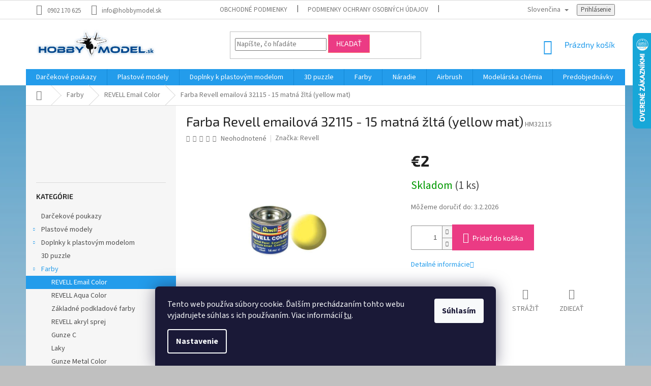

--- FILE ---
content_type: text/html; charset=utf-8
request_url: https://www.hobbymodel.sk/revell-email-color/farba-revell-emailova-32115--matna-zlta--yellow-mat-/
body_size: 27211
content:
<!doctype html><html lang="sk" dir="ltr" class="header-background-light external-fonts-loaded"><head><meta charset="utf-8" /><meta name="viewport" content="width=device-width,initial-scale=1" /><title>Farba Revell emailová - 32115: matná žltá (yellow mat) | hobbymodel.sk</title><link rel="preconnect" href="https://cdn.myshoptet.com" /><link rel="dns-prefetch" href="https://cdn.myshoptet.com" /><link rel="preload" href="https://cdn.myshoptet.com/prj/dist/master/cms/libs/jquery/jquery-1.11.3.min.js" as="script" /><link href="https://cdn.myshoptet.com/prj/dist/master/cms/templates/frontend_templates/shared/css/font-face/source-sans-3.css" rel="stylesheet"><link href="https://cdn.myshoptet.com/prj/dist/master/cms/templates/frontend_templates/shared/css/font-face/exo-2.css" rel="stylesheet"><link href="https://cdn.myshoptet.com/prj/dist/master/shop/dist/font-shoptet-11.css.62c94c7785ff2cea73b2.css" rel="stylesheet"><script>
dataLayer = [];
dataLayer.push({'shoptet' : {
    "pageId": 806,
    "pageType": "productDetail",
    "currency": "EUR",
    "currencyInfo": {
        "decimalSeparator": ",",
        "exchangeRate": 1,
        "priceDecimalPlaces": 2,
        "symbol": "\u20ac",
        "symbolLeft": 1,
        "thousandSeparator": " "
    },
    "language": "sk",
    "projectId": 408942,
    "product": {
        "id": 2948,
        "guid": "d628a228-58af-11eb-9f56-0cc47a6c9c84",
        "hasVariants": false,
        "codes": [
            {
                "code": "HM32115",
                "quantity": "1",
                "stocks": [
                    {
                        "id": "ext",
                        "quantity": "1"
                    }
                ]
            }
        ],
        "code": "HM32115",
        "name": "Farba Revell emailov\u00e1 32115 - 15 matn\u00e1 \u017elt\u00e1 (yellow mat)",
        "appendix": "",
        "weight": 0,
        "manufacturer": "Revell",
        "manufacturerGuid": "1EF5333CAE2E6194A2F0DA0BA3DED3EE",
        "currentCategory": "Farby | REVELL Email Color",
        "currentCategoryGuid": "d5b3db87-58af-11eb-aaaf-b8ca3a6063f8",
        "defaultCategory": "Farby | REVELL Email Color",
        "defaultCategoryGuid": "d5b3db87-58af-11eb-aaaf-b8ca3a6063f8",
        "currency": "EUR",
        "priceWithVat": 2
    },
    "stocks": [
        {
            "id": "ext",
            "title": "Sklad",
            "isDeliveryPoint": 0,
            "visibleOnEshop": 1
        }
    ],
    "cartInfo": {
        "id": null,
        "freeShipping": false,
        "freeShippingFrom": 99,
        "leftToFreeGift": {
            "formattedPrice": "\u20ac100",
            "priceLeft": 100
        },
        "freeGift": false,
        "leftToFreeShipping": {
            "priceLeft": 99,
            "dependOnRegion": 0,
            "formattedPrice": "\u20ac99"
        },
        "discountCoupon": [],
        "getNoBillingShippingPrice": {
            "withoutVat": 0,
            "vat": 0,
            "withVat": 0
        },
        "cartItems": [],
        "taxMode": "ORDINARY"
    },
    "cart": [],
    "customer": {
        "priceRatio": 1,
        "priceListId": 1,
        "groupId": null,
        "registered": false,
        "mainAccount": false
    }
}});
dataLayer.push({'cookie_consent' : {
    "marketing": "denied",
    "analytics": "denied"
}});
document.addEventListener('DOMContentLoaded', function() {
    shoptet.consent.onAccept(function(agreements) {
        if (agreements.length == 0) {
            return;
        }
        dataLayer.push({
            'cookie_consent' : {
                'marketing' : (agreements.includes(shoptet.config.cookiesConsentOptPersonalisation)
                    ? 'granted' : 'denied'),
                'analytics': (agreements.includes(shoptet.config.cookiesConsentOptAnalytics)
                    ? 'granted' : 'denied')
            },
            'event': 'cookie_consent'
        });
    });
});
</script>
<meta property="og:type" content="website"><meta property="og:site_name" content="hobbymodel.sk"><meta property="og:url" content="https://www.hobbymodel.sk/revell-email-color/farba-revell-emailova-32115--matna-zlta--yellow-mat-/"><meta property="og:title" content="Farba Revell emailová - 32115: matná žltá (yellow mat) | hobbymodel.sk"><meta name="author" content="hobbymodel.sk"><meta name="web_author" content="Shoptet.sk"><meta name="dcterms.rightsHolder" content="www.hobbymodel.sk"><meta name="robots" content="index,follow"><meta property="og:image" content="https://cdn.myshoptet.com/usr/www.hobbymodel.sk/user/shop/big/2948-1_2948-farba-revell-emailova-32115-matna-zlta-yellow-mat.jpg?6009219f"><meta property="og:description" content="Farba Revell emailová 32115 - 15 matná žltá (yellow mat). "><meta name="description" content="Farba Revell emailová 32115 - 15 matná žltá (yellow mat). "><meta property="product:price:amount" content="2"><meta property="product:price:currency" content="EUR"><style>:root {--color-primary: #239ceb;--color-primary-h: 204;--color-primary-s: 83%;--color-primary-l: 53%;--color-primary-hover: #1997e5;--color-primary-hover-h: 203;--color-primary-hover-s: 80%;--color-primary-hover-l: 50%;--color-secondary: #eb3b84;--color-secondary-h: 335;--color-secondary-s: 81%;--color-secondary-l: 58%;--color-secondary-hover: #fd6864;--color-secondary-hover-h: 2;--color-secondary-hover-s: 97%;--color-secondary-hover-l: 69%;--color-tertiary: #eb3b84;--color-tertiary-h: 335;--color-tertiary-s: 81%;--color-tertiary-l: 58%;--color-tertiary-hover: #fd6864;--color-tertiary-hover-h: 2;--color-tertiary-hover-s: 97%;--color-tertiary-hover-l: 69%;--color-header-background: #ffffff;--template-font: "Source Sans 3";--template-headings-font: "Exo 2";--header-background-url: none;--cookies-notice-background: #1A1937;--cookies-notice-color: #F8FAFB;--cookies-notice-button-hover: #f5f5f5;--cookies-notice-link-hover: #27263f;--templates-update-management-preview-mode-content: "Náhľad aktualizácií šablóny je aktívny pre váš prehliadač."}</style>
    
    <link href="https://cdn.myshoptet.com/prj/dist/master/shop/dist/main-11.less.5a24dcbbdabfd189c152.css" rel="stylesheet" />
        
    <script>var shoptet = shoptet || {};</script>
    <script src="https://cdn.myshoptet.com/prj/dist/master/shop/dist/main-3g-header.js.27c4444ba5dd6be3416d.js"></script>
<!-- User include --><!-- service 565(213) html code header -->
<!--
<link rel="stylesheet" type="text/css" href="https://app.visual.ws/gpwebpay_shoptet/shoptet.css">
<script async defer type="text/javascript" src="https://app.visual.ws/gpwebpay_shoptet/shoptet.js"></script>
-->
<!-- service 629(277) html code header -->
<link href="https://cdn.myshoptet.com/usr/fvstudio.myshoptet.com/user/documents/addons/topproduct.min.css?22.8.1" rel="stylesheet">

<style>
</style>


<!-- service 708(354) html code header -->
<link href="https://cdn.myshoptet.com/usr/302565.myshoptet.com/user/documents/assets/gifts/fv-studio-app-gifts.css?25.4.29" rel="stylesheet">
<link href="https://cdn.myshoptet.com/usr/302565.myshoptet.com/user/documents/assets/gifts/fv-studio-app-gifts.Classic.css?25.4.29" rel="stylesheet">

<style>
.ordering-process.id--9 [id~=free-gift-wrapper] ul li:hover,
.ordering-process.id--9 [class~=free-gifts-wrapper] ul li:hover,
.content-window.cart-window [class~=free-gifts-wrapper] ul li:hover {
    border-color: #239ceb;
}

.ordering-process.id--9 [id~=free-gift-wrapper] ul li:not(.hidden-colorbox-visible),
.ordering-process.id--9 [class~=free-gifts-wrapper] ul li.active,
.content-window.cart-window [class~=free-gifts-wrapper] ul li.active {
    border-color: #239ceb;
    border-width: 2px;
}

.fvstudio-delivery-info-single-gift {
border-color: #239ceb;
}

</style>
<!-- project html code header -->
<link href="/user/documents/css/style.css?v=0.002" rel="stylesheet">
<!-- /User include --><link rel="shortcut icon" href="/favicon.ico" type="image/x-icon" /><link rel="canonical" href="https://www.hobbymodel.sk/revell-email-color/farba-revell-emailova-32115--matna-zlta--yellow-mat-/" /><link rel="alternate" hreflang="sk" href="https://www.hobbymodel.sk/revell-email-color/farba-revell-emailova-32115--matna-zlta--yellow-mat-/" /><link rel="alternate" hreflang="en" href="https://www.hobbymodel.sk/en/revell-email-color/farba-revell-emailova-32115--matna-zlta--yellow-mat-/" /><link rel="alternate" hreflang="x-default" href="https://www.hobbymodel.sk/revell-email-color/farba-revell-emailova-32115--matna-zlta--yellow-mat-/" />    <script>
        var _hwq = _hwq || [];
        _hwq.push(['setKey', 'D9DE4A155E01D2FFF6D6C961E4B63C2F']);
        _hwq.push(['setTopPos', '0']);
        _hwq.push(['showWidget', '22']);
        (function() {
            var ho = document.createElement('script');
            ho.src = 'https://sk.im9.cz/direct/i/gjs.php?n=wdgt&sak=D9DE4A155E01D2FFF6D6C961E4B63C2F';
            var s = document.getElementsByTagName('script')[0]; s.parentNode.insertBefore(ho, s);
        })();
    </script>
<style>/* custom background */@media (min-width: 992px) {body {background-color: #c0c0c0 ;background-position: top center;background-repeat: no-repeat;background-attachment: scroll;background-image: url('https://cdn.myshoptet.com/usr/www.hobbymodel.sk/user/frontend_backgrounds/uuuu.png');}}</style>    <!-- Global site tag (gtag.js) - Google Analytics -->
    <script async src="https://www.googletagmanager.com/gtag/js?id=G-9ZWWS3HFS4"></script>
    <script>
        
        window.dataLayer = window.dataLayer || [];
        function gtag(){dataLayer.push(arguments);}
        

                    console.debug('default consent data');

            gtag('consent', 'default', {"ad_storage":"denied","analytics_storage":"denied","ad_user_data":"denied","ad_personalization":"denied","wait_for_update":500});
            dataLayer.push({
                'event': 'default_consent'
            });
        
        gtag('js', new Date());

        
                gtag('config', 'G-9ZWWS3HFS4', {"groups":"GA4","send_page_view":false,"content_group":"productDetail","currency":"EUR","page_language":"sk"});
        
        
        
        
        
        
                    gtag('event', 'page_view', {"send_to":"GA4","page_language":"sk","content_group":"productDetail","currency":"EUR"});
        
                gtag('set', 'currency', 'EUR');

        gtag('event', 'view_item', {
            "send_to": "UA",
            "items": [
                {
                    "id": "HM32115",
                    "name": "Farba Revell emailov\u00e1 32115 - 15 matn\u00e1 \u017elt\u00e1 (yellow mat)",
                    "category": "Farby \/ REVELL Email Color",
                                        "brand": "Revell",
                                                            "price": 1.63
                }
            ]
        });
        
        
        
        
        
                    gtag('event', 'view_item', {"send_to":"GA4","page_language":"sk","content_group":"productDetail","value":1.6299999999999999,"currency":"EUR","items":[{"item_id":"HM32115","item_name":"Farba Revell emailov\u00e1 32115 - 15 matn\u00e1 \u017elt\u00e1 (yellow mat)","item_brand":"Revell","item_category":"Farby","item_category2":"REVELL Email Color","price":1.6299999999999999,"quantity":1,"index":0}]});
        
        
        
        
        
        
        
        document.addEventListener('DOMContentLoaded', function() {
            if (typeof shoptet.tracking !== 'undefined') {
                for (var id in shoptet.tracking.bannersList) {
                    gtag('event', 'view_promotion', {
                        "send_to": "UA",
                        "promotions": [
                            {
                                "id": shoptet.tracking.bannersList[id].id,
                                "name": shoptet.tracking.bannersList[id].name,
                                "position": shoptet.tracking.bannersList[id].position
                            }
                        ]
                    });
                }
            }

            shoptet.consent.onAccept(function(agreements) {
                if (agreements.length !== 0) {
                    console.debug('gtag consent accept');
                    var gtagConsentPayload =  {
                        'ad_storage': agreements.includes(shoptet.config.cookiesConsentOptPersonalisation)
                            ? 'granted' : 'denied',
                        'analytics_storage': agreements.includes(shoptet.config.cookiesConsentOptAnalytics)
                            ? 'granted' : 'denied',
                                                                                                'ad_user_data': agreements.includes(shoptet.config.cookiesConsentOptPersonalisation)
                            ? 'granted' : 'denied',
                        'ad_personalization': agreements.includes(shoptet.config.cookiesConsentOptPersonalisation)
                            ? 'granted' : 'denied',
                        };
                    console.debug('update consent data', gtagConsentPayload);
                    gtag('consent', 'update', gtagConsentPayload);
                    dataLayer.push(
                        { 'event': 'update_consent' }
                    );
                }
            });
        });
    </script>
<script>
    (function(t, r, a, c, k, i, n, g) { t['ROIDataObject'] = k;
    t[k]=t[k]||function(){ (t[k].q=t[k].q||[]).push(arguments) },t[k].c=i;n=r.createElement(a),
    g=r.getElementsByTagName(a)[0];n.async=1;n.src=c;g.parentNode.insertBefore(n,g)
    })(window, document, 'script', '//www.heureka.sk/ocm/sdk.js?source=shoptet&version=2&page=product_detail', 'heureka', 'sk');

    heureka('set_user_consent', 0);
</script>
</head><body class="desktop id-806 in-revell-email-color template-11 type-product type-detail multiple-columns-body columns-mobile-2 columns-3 ums_forms_redesign--off ums_a11y_category_page--on ums_discussion_rating_forms--off ums_flags_display_unification--on ums_a11y_login--on mobile-header-version-0"><noscript>
    <style>
        #header {
            padding-top: 0;
            position: relative !important;
            top: 0;
        }
        .header-navigation {
            position: relative !important;
        }
        .overall-wrapper {
            margin: 0 !important;
        }
        body:not(.ready) {
            visibility: visible !important;
        }
    </style>
    <div class="no-javascript">
        <div class="no-javascript__title">Musíte zmeniť nastavenie vášho prehliadača</div>
        <div class="no-javascript__text">Pozrite sa na: <a href="https://www.google.com/support/bin/answer.py?answer=23852">Ako povoliť JavaScript vo vašom prehliadači</a>.</div>
        <div class="no-javascript__text">Ak používate software na blokovanie reklám, možno bude potrebné, aby ste povolili JavaScript z tejto stránky.</div>
        <div class="no-javascript__text">Ďakujeme.</div>
    </div>
</noscript>

        <div id="fb-root"></div>
        <script>
            window.fbAsyncInit = function() {
                FB.init({
                    autoLogAppEvents : true,
                    xfbml            : true,
                    version          : 'v24.0'
                });
            };
        </script>
        <script async defer crossorigin="anonymous" src="https://connect.facebook.net/sk_SK/sdk.js#xfbml=1&version=v24.0"></script>    <div class="siteCookies siteCookies--bottom siteCookies--dark js-siteCookies" role="dialog" data-testid="cookiesPopup" data-nosnippet>
        <div class="siteCookies__form">
            <div class="siteCookies__content">
                <div class="siteCookies__text">
                    Tento web používa súbory cookie. Ďalším prechádzaním tohto webu vyjadrujete súhlas s ich používaním. Viac informácií <a href="http://www.hobbymodel.sk/podmienky-ochrany-osobnych-udajov/" target="\">tu</a>.
                </div>
                <p class="siteCookies__links">
                    <button class="siteCookies__link js-cookies-settings" aria-label="Nastavenia cookies" data-testid="cookiesSettings">Nastavenie</button>
                </p>
            </div>
            <div class="siteCookies__buttonWrap">
                                <button class="siteCookies__button js-cookiesConsentSubmit" value="all" aria-label="Prijať cookies" data-testid="buttonCookiesAccept">Súhlasím</button>
            </div>
        </div>
        <script>
            document.addEventListener("DOMContentLoaded", () => {
                const siteCookies = document.querySelector('.js-siteCookies');
                document.addEventListener("scroll", shoptet.common.throttle(() => {
                    const st = document.documentElement.scrollTop;
                    if (st > 1) {
                        siteCookies.classList.add('siteCookies--scrolled');
                    } else {
                        siteCookies.classList.remove('siteCookies--scrolled');
                    }
                }, 100));
            });
        </script>
    </div>
<a href="#content" class="skip-link sr-only">Prejsť na obsah</a><div class="overall-wrapper"><div class="user-action"><div class="container">
    <div class="user-action-in">
                    <div id="login" class="user-action-login popup-widget login-widget" role="dialog" aria-labelledby="loginHeading">
        <div class="popup-widget-inner">
                            <h2 id="loginHeading">Prihlásenie k vášmu účtu</h2><div id="customerLogin"><form action="/action/Customer/Login/" method="post" id="formLoginIncluded" class="csrf-enabled formLogin" data-testid="formLogin"><input type="hidden" name="referer" value="" /><div class="form-group"><div class="input-wrapper email js-validated-element-wrapper no-label"><input type="email" name="email" class="form-control" autofocus placeholder="E-mailová adresa (napr. jan@novak.sk)" data-testid="inputEmail" autocomplete="email" required /></div></div><div class="form-group"><div class="input-wrapper password js-validated-element-wrapper no-label"><input type="password" name="password" class="form-control" placeholder="Heslo" data-testid="inputPassword" autocomplete="current-password" required /><span class="no-display">Nemôžete vyplniť toto pole</span><input type="text" name="surname" value="" class="no-display" /></div></div><div class="form-group"><div class="login-wrapper"><button type="submit" class="btn btn-secondary btn-text btn-login" data-testid="buttonSubmit">Prihlásiť sa</button><div class="password-helper"><a href="/registracia/" data-testid="signup" rel="nofollow">Nová registrácia</a><a href="/klient/zabudnute-heslo/" rel="nofollow">Zabudnuté heslo</a></div></div></div></form>
</div>                    </div>
    </div>

                            <div id="cart-widget" class="user-action-cart popup-widget cart-widget loader-wrapper" data-testid="popupCartWidget" role="dialog" aria-hidden="true">
    <div class="popup-widget-inner cart-widget-inner place-cart-here">
        <div class="loader-overlay">
            <div class="loader"></div>
        </div>
    </div>

    <div class="cart-widget-button">
        <a href="/kosik/" class="btn btn-conversion" id="continue-order-button" rel="nofollow" data-testid="buttonNextStep">Pokračovať do košíka</a>
    </div>
</div>
            </div>
</div>
</div><div class="top-navigation-bar" data-testid="topNavigationBar">

    <div class="container">

        <div class="top-navigation-contacts">
            <strong>Zákaznícka podpora:</strong><a href="tel:0902170625" class="project-phone" aria-label="Zavolať na 0902170625" data-testid="contactboxPhone"><span>0902 170 625</span></a><a href="mailto:info@hobbymodel.sk" class="project-email" data-testid="contactboxEmail"><span>info@hobbymodel.sk</span></a>        </div>

                            <div class="top-navigation-menu">
                <div class="top-navigation-menu-trigger"></div>
                <ul class="top-navigation-bar-menu">
                                            <li class="top-navigation-menu-item-39">
                            <a href="/obchodne-podmienky/">Obchodné podmienky</a>
                        </li>
                                            <li class="top-navigation-menu-item-691">
                            <a href="/podmienky-ochrany-osobnych-udajov/">Podmienky ochrany osobných údajov</a>
                        </li>
                                            <li class="top-navigation-menu-item-29">
                            <a href="/kontakty/">Kontakty</a>
                        </li>
                                            <li class="top-navigation-menu-item-950">
                            <a href="/modelarsky-kruzok/">Modelársky krúžok</a>
                        </li>
                                    </ul>
                <ul class="top-navigation-bar-menu-helper"></ul>
            </div>
        
        <div class="top-navigation-tools top-navigation-tools--language">
            <div class="responsive-tools">
                <a href="#" class="toggle-window" data-target="search" aria-label="Hľadať" data-testid="linkSearchIcon"></a>
                                                            <a href="#" class="toggle-window" data-target="login"></a>
                                                    <a href="#" class="toggle-window" data-target="navigation" aria-label="Menu" data-testid="hamburgerMenu"></a>
            </div>
                <div class="languagesMenu">
        <button id="topNavigationDropdown" class="languagesMenu__flags" type="button" data-toggle="dropdown" aria-haspopup="true" aria-expanded="false">
            <svg aria-hidden="true" style="position: absolute; width: 0; height: 0; overflow: hidden;" version="1.1" xmlns="http://www.w3.org/2000/svg" xmlns:xlink="http://www.w3.org/1999/xlink"><defs><symbol id="shp-flag-SK" viewBox="0 0 32 32"><title>SK</title><path fill="#f0f0f0" style="fill: var(--color21, #f0f0f0)" d="M0 5.334h32v21.333h-32v-21.333z"></path><path fill="#0052b4" style="fill: var(--color20, #0052b4)" d="M0 12.29h32v7.42h-32v-7.42z"></path><path fill="#d80027" style="fill: var(--color19, #d80027)" d="M0 19.71h32v6.957h-32v-6.956z"></path><path fill="#f0f0f0" style="fill: var(--color21, #f0f0f0)" d="M8.092 11.362v5.321c0 3.027 3.954 3.954 3.954 3.954s3.954-0.927 3.954-3.954v-5.321h-7.908z"></path><path fill="#d80027" style="fill: var(--color19, #d80027)" d="M9.133 11.518v5.121c0 0.342 0.076 0.665 0.226 0.968 1.493 0 3.725 0 5.373 0 0.15-0.303 0.226-0.626 0.226-0.968v-5.121h-5.826z"></path><path fill="#f0f0f0" style="fill: var(--color21, #f0f0f0)" d="M13.831 15.089h-1.339v-0.893h0.893v-0.893h-0.893v-0.893h-0.893v0.893h-0.893v0.893h0.893v0.893h-1.339v0.893h1.339v0.893h0.893v-0.893h1.339z"></path><path fill="#0052b4" style="fill: var(--color20, #0052b4)" d="M10.577 18.854c0.575 0.361 1.166 0.571 1.469 0.665 0.303-0.093 0.894-0.303 1.469-0.665 0.58-0.365 0.987-0.782 1.218-1.246-0.255-0.18-0.565-0.286-0.901-0.286-0.122 0-0.241 0.015-0.355 0.041-0.242-0.55-0.791-0.934-1.43-0.934s-1.188 0.384-1.43 0.934c-0.114-0.027-0.233-0.041-0.355-0.041-0.336 0-0.646 0.106-0.901 0.286 0.231 0.465 0.637 0.882 1.217 1.246z"></path></symbol><symbol id="shp-flag-GB" viewBox="0 0 32 32"><title>GB</title><path fill="#f0f0f0" style="fill: var(--color21, #f0f0f0)" d="M0 5.333h32v21.334h-32v-21.334z"></path><path fill="#d80027" style="fill: var(--color19, #d80027)" d="M18 5.333h-4v8.667h-14v4h14v8.667h4v-8.667h14v-4h-14z"></path><path fill="#0052b4" style="fill: var(--color20, #0052b4)" d="M24.612 19.71l7.388 4.105v-4.105z"></path><path fill="#0052b4" style="fill: var(--color20, #0052b4)" d="M19.478 19.71l12.522 6.957v-1.967l-8.981-4.989z"></path><path fill="#0052b4" style="fill: var(--color20, #0052b4)" d="M28.665 26.666l-9.186-5.104v5.104z"></path><path fill="#f0f0f0" style="fill: var(--color21, #f0f0f0)" d="M19.478 19.71l12.522 6.957v-1.967l-8.981-4.989z"></path><path fill="#d80027" style="fill: var(--color19, #d80027)" d="M19.478 19.71l12.522 6.957v-1.967l-8.981-4.989z"></path><path fill="#0052b4" style="fill: var(--color20, #0052b4)" d="M5.646 19.71l-5.646 3.137v-3.137z"></path><path fill="#0052b4" style="fill: var(--color20, #0052b4)" d="M12.522 20.594v6.072h-10.929z"></path><path fill="#d80027" style="fill: var(--color19, #d80027)" d="M8.981 19.71l-8.981 4.989v1.967l12.522-6.957z"></path><path fill="#0052b4" style="fill: var(--color20, #0052b4)" d="M7.388 12.29l-7.388-4.105v4.105z"></path><path fill="#0052b4" style="fill: var(--color20, #0052b4)" d="M12.522 12.29l-12.522-6.957v1.967l8.981 4.989z"></path><path fill="#0052b4" style="fill: var(--color20, #0052b4)" d="M3.335 5.333l9.186 5.104v-5.104z"></path><path fill="#f0f0f0" style="fill: var(--color21, #f0f0f0)" d="M12.522 12.29l-12.522-6.957v1.967l8.981 4.989z"></path><path fill="#d80027" style="fill: var(--color19, #d80027)" d="M12.522 12.29l-12.522-6.957v1.967l8.981 4.989z"></path><path fill="#0052b4" style="fill: var(--color20, #0052b4)" d="M26.354 12.29l5.646-3.137v3.137z"></path><path fill="#0052b4" style="fill: var(--color20, #0052b4)" d="M19.478 11.405v-6.072h10.929z"></path><path fill="#d80027" style="fill: var(--color19, #d80027)" d="M23.019 12.29l8.981-4.989v-1.967l-12.522 6.957z"></path></symbol></defs></svg>
            <svg class="shp-flag shp-flag-SK">
                <use xlink:href="#shp-flag-SK"></use>
            </svg>
            <span class="caret"></span>
        </button>
        <div class="languagesMenu__content" aria-labelledby="topNavigationDropdown">
                                        <div class="languagesMenu__box toggle-window js-languagesMenu__box" data-hover="true" data-target="language">
                    <div class="languagesMenu__header languagesMenu__header--name">Jazyk</div>
                    <div class="languagesMenu__header languagesMenu__header--actual" data-toggle="dropdown">
                                                                                    
                                    Slovenčina
                                
                                                                                                                                <span class="caret"></span>
                    </div>
                    <ul class="languagesMenu__list languagesMenu__list--language">
                                                    <li>
                                <a href="/action/Language/changeLanguage/?language=sk" rel="nofollow" class="languagesMenu__list__link">
                                    <svg class="shp-flag shp-flag-SK">
                                        <use xlink:href="#shp-flag-SK"></use>
                                    </svg>
                                    <span class="languagesMenu__list__name languagesMenu__list__name--actual">Slovenčina</span>
                                </a>
                            </li>
                                                    <li>
                                <a href="/action/Language/changeLanguage/?language=en" rel="nofollow" class="languagesMenu__list__link">
                                    <svg class="shp-flag shp-flag-GB">
                                        <use xlink:href="#shp-flag-GB"></use>
                                    </svg>
                                    <span class="languagesMenu__list__name">English</span>
                                </a>
                            </li>
                                            </ul>
                </div>
                    </div>
    </div>
            <button class="top-nav-button top-nav-button-login toggle-window" type="button" data-target="login" aria-haspopup="dialog" aria-controls="login" aria-expanded="false" data-testid="signin"><span>Prihlásenie</span></button>        </div>

    </div>

</div>
<header id="header"><div class="container navigation-wrapper">
    <div class="header-top">
        <div class="site-name-wrapper">
            <div class="site-name"><a href="/" data-testid="linkWebsiteLogo"><img src="https://cdn.myshoptet.com/usr/www.hobbymodel.sk/user/logos/logo-2.png" alt="hobbymodel.sk" fetchpriority="low" /></a></div>        </div>
        <div class="search" itemscope itemtype="https://schema.org/WebSite">
            <meta itemprop="headline" content="REVELL Email Color"/><meta itemprop="url" content="https://www.hobbymodel.sk"/><meta itemprop="text" content="Farba Revell emailová 32115 - 15 matná žltá (yellow mat). "/>            <form action="/action/ProductSearch/prepareString/" method="post"
    id="formSearchForm" class="search-form compact-form js-search-main"
    itemprop="potentialAction" itemscope itemtype="https://schema.org/SearchAction" data-testid="searchForm">
    <fieldset>
        <meta itemprop="target"
            content="https://www.hobbymodel.sk/vyhladavanie/?string={string}"/>
        <input type="hidden" name="language" value="sk"/>
        
            
<input
    type="search"
    name="string"
        class="query-input form-control search-input js-search-input"
    placeholder="Napíšte, čo hľadáte"
    autocomplete="off"
    required
    itemprop="query-input"
    aria-label="Vyhľadávanie"
    data-testid="searchInput"
>
            <button type="submit" class="btn btn-default" data-testid="searchBtn">Hľadať</button>
        
    </fieldset>
</form>
        </div>
        <div class="navigation-buttons">
                
    <a href="/kosik/" class="btn btn-icon toggle-window cart-count" data-target="cart" data-hover="true" data-redirect="true" data-testid="headerCart" rel="nofollow" aria-haspopup="dialog" aria-expanded="false" aria-controls="cart-widget">
        
                <span class="sr-only">Nákupný košík</span>
        
            <span class="cart-price visible-lg-inline-block" data-testid="headerCartPrice">
                                    Prázdny košík                            </span>
        
    
            </a>
        </div>
    </div>
    <nav id="navigation" aria-label="Hlavné menu" data-collapsible="true"><div class="navigation-in menu"><ul class="menu-level-1" role="menubar" data-testid="headerMenuItems"><li class="menu-item-1072" role="none"><a href="/darcekove-poukazy/" data-testid="headerMenuItem" role="menuitem" aria-expanded="false"><b>Darčekové poukazy</b></a></li>
<li class="menu-item-719 ext" role="none"><a href="/plastove-modely/" data-testid="headerMenuItem" role="menuitem" aria-haspopup="true" aria-expanded="false"><b>Plastové modely</b><span class="submenu-arrow"></span></a><ul class="menu-level-2" aria-label="Plastové modely" tabindex="-1" role="menu"><li class="menu-item-722 has-third-level" role="none"><a href="/auta/" class="menu-image" data-testid="headerMenuItem" tabindex="-1" aria-hidden="true"><img src="data:image/svg+xml,%3Csvg%20width%3D%22140%22%20height%3D%22100%22%20xmlns%3D%22http%3A%2F%2Fwww.w3.org%2F2000%2Fsvg%22%3E%3C%2Fsvg%3E" alt="" aria-hidden="true" width="140" height="100"  data-src="https://cdn.myshoptet.com/usr/www.hobbymodel.sk/user/categories/thumb/auta.png" fetchpriority="low" /></a><div><a href="/auta/" data-testid="headerMenuItem" role="menuitem"><span>Autá</span></a>
                                                    <ul class="menu-level-3" role="menu">
                                                                    <li class="menu-item-725" role="none">
                                        <a href="/osobne/" data-testid="headerMenuItem" role="menuitem">
                                            Osobné</a>,                                    </li>
                                                                    <li class="menu-item-1004" role="none">
                                        <a href="/formula-1/" data-testid="headerMenuItem" role="menuitem">
                                            Formula 1</a>,                                    </li>
                                                                    <li class="menu-item-794" role="none">
                                        <a href="/pretekarske/" data-testid="headerMenuItem" role="menuitem">
                                            Pretekárske</a>,                                    </li>
                                                                    <li class="menu-item-785" role="none">
                                        <a href="/nakladne-a-uzitkove/" data-testid="headerMenuItem" role="menuitem">
                                            Nákladné a úžitkové</a>                                    </li>
                                                            </ul>
                        </div></li><li class="menu-item-797" role="none"><a href="/motocykle/" class="menu-image" data-testid="headerMenuItem" tabindex="-1" aria-hidden="true"><img src="data:image/svg+xml,%3Csvg%20width%3D%22140%22%20height%3D%22100%22%20xmlns%3D%22http%3A%2F%2Fwww.w3.org%2F2000%2Fsvg%22%3E%3C%2Fsvg%3E" alt="" aria-hidden="true" width="140" height="100"  data-src="https://cdn.myshoptet.com/usr/www.hobbymodel.sk/user/categories/thumb/moto.png" fetchpriority="low" /></a><div><a href="/motocykle/" data-testid="headerMenuItem" role="menuitem"><span>Motocykle</span></a>
                        </div></li><li class="menu-item-728 has-third-level" role="none"><a href="/lietadla/" class="menu-image" data-testid="headerMenuItem" tabindex="-1" aria-hidden="true"><img src="data:image/svg+xml,%3Csvg%20width%3D%22140%22%20height%3D%22100%22%20xmlns%3D%22http%3A%2F%2Fwww.w3.org%2F2000%2Fsvg%22%3E%3C%2Fsvg%3E" alt="" aria-hidden="true" width="140" height="100"  data-src="https://cdn.myshoptet.com/usr/www.hobbymodel.sk/user/categories/thumb/liet.png" fetchpriority="low" /></a><div><a href="/lietadla/" data-testid="headerMenuItem" role="menuitem"><span>Lietadlá</span></a>
                                                    <ul class="menu-level-3" role="menu">
                                                                    <li class="menu-item-731" role="none">
                                        <a href="/vojenske-do-roku-1945/" data-testid="headerMenuItem" role="menuitem">
                                            Vojenské do roku 1945</a>,                                    </li>
                                                                    <li class="menu-item-734" role="none">
                                        <a href="/vojenske-od-roku-1945/" data-testid="headerMenuItem" role="menuitem">
                                            Vojenské od roku 1945</a>,                                    </li>
                                                                    <li class="menu-item-740" role="none">
                                        <a href="/dopravne-civilne/" data-testid="headerMenuItem" role="menuitem">
                                            Dopravné / Civilné</a>                                    </li>
                                                            </ul>
                        </div></li><li class="menu-item-761 has-third-level" role="none"><a href="/vrtulniky/" class="menu-image" data-testid="headerMenuItem" tabindex="-1" aria-hidden="true"><img src="data:image/svg+xml,%3Csvg%20width%3D%22140%22%20height%3D%22100%22%20xmlns%3D%22http%3A%2F%2Fwww.w3.org%2F2000%2Fsvg%22%3E%3C%2Fsvg%3E" alt="" aria-hidden="true" width="140" height="100"  data-src="https://cdn.myshoptet.com/usr/www.hobbymodel.sk/user/categories/thumb/vrtulnik.png" fetchpriority="low" /></a><div><a href="/vrtulniky/" data-testid="headerMenuItem" role="menuitem"><span>Vrtulníky</span></a>
                                                    <ul class="menu-level-3" role="menu">
                                                                    <li class="menu-item-764" role="none">
                                        <a href="/vojenske-2/" data-testid="headerMenuItem" role="menuitem">
                                            Vojenské</a>,                                    </li>
                                                                    <li class="menu-item-791" role="none">
                                        <a href="/civilne-2/" data-testid="headerMenuItem" role="menuitem">
                                            Civilné</a>                                    </li>
                                                            </ul>
                        </div></li><li class="menu-item-752 has-third-level" role="none"><a href="/vojenska-technika/" class="menu-image" data-testid="headerMenuItem" tabindex="-1" aria-hidden="true"><img src="data:image/svg+xml,%3Csvg%20width%3D%22140%22%20height%3D%22100%22%20xmlns%3D%22http%3A%2F%2Fwww.w3.org%2F2000%2Fsvg%22%3E%3C%2Fsvg%3E" alt="" aria-hidden="true" width="140" height="100"  data-src="https://cdn.myshoptet.com/usr/www.hobbymodel.sk/user/categories/thumb/tank.png" fetchpriority="low" /></a><div><a href="/vojenska-technika/" data-testid="headerMenuItem" role="menuitem"><span>Vojenská technika</span></a>
                                                    <ul class="menu-level-3" role="menu">
                                                                    <li class="menu-item-755" role="none">
                                        <a href="/do-roku-1945/" data-testid="headerMenuItem" role="menuitem">
                                            Do roku 1945</a>,                                    </li>
                                                                    <li class="menu-item-758" role="none">
                                        <a href="/od-roku-1945/" data-testid="headerMenuItem" role="menuitem">
                                            Od roku 1945</a>                                    </li>
                                                            </ul>
                        </div></li><li class="menu-item-767 has-third-level" role="none"><a href="/lode-ponorky/" class="menu-image" data-testid="headerMenuItem" tabindex="-1" aria-hidden="true"><img src="data:image/svg+xml,%3Csvg%20width%3D%22140%22%20height%3D%22100%22%20xmlns%3D%22http%3A%2F%2Fwww.w3.org%2F2000%2Fsvg%22%3E%3C%2Fsvg%3E" alt="" aria-hidden="true" width="140" height="100"  data-src="https://cdn.myshoptet.com/usr/www.hobbymodel.sk/user/categories/thumb/lod.png" fetchpriority="low" /></a><div><a href="/lode-ponorky/" data-testid="headerMenuItem" role="menuitem"><span>Lode / ponorky</span></a>
                                                    <ul class="menu-level-3" role="menu">
                                                                    <li class="menu-item-770" role="none">
                                        <a href="/plachetnice/" data-testid="headerMenuItem" role="menuitem">
                                            Plachetnice</a>,                                    </li>
                                                                    <li class="menu-item-773" role="none">
                                        <a href="/ponorky/" data-testid="headerMenuItem" role="menuitem">
                                            Ponorky</a>,                                    </li>
                                                                    <li class="menu-item-776" role="none">
                                        <a href="/vojenske-3/" data-testid="headerMenuItem" role="menuitem">
                                            Vojenské</a>,                                    </li>
                                                                    <li class="menu-item-779" role="none">
                                        <a href="/civilne/" data-testid="headerMenuItem" role="menuitem">
                                            Civilné</a>                                    </li>
                                                            </ul>
                        </div></li><li class="menu-item-938" role="none"><a href="/darcekove-sady/" class="menu-image" data-testid="headerMenuItem" tabindex="-1" aria-hidden="true"><img src="data:image/svg+xml,%3Csvg%20width%3D%22140%22%20height%3D%22100%22%20xmlns%3D%22http%3A%2F%2Fwww.w3.org%2F2000%2Fsvg%22%3E%3C%2Fsvg%3E" alt="" aria-hidden="true" width="140" height="100"  data-src="https://cdn.myshoptet.com/usr/www.hobbymodel.sk/user/categories/thumb/dar.png" fetchpriority="low" /></a><div><a href="/darcekove-sady/" data-testid="headerMenuItem" role="menuitem"><span>Darčekové sady</span></a>
                        </div></li><li class="menu-item-743" role="none"><a href="/zaklikavacie-modely/" class="menu-image" data-testid="headerMenuItem" tabindex="-1" aria-hidden="true"><img src="data:image/svg+xml,%3Csvg%20width%3D%22140%22%20height%3D%22100%22%20xmlns%3D%22http%3A%2F%2Fwww.w3.org%2F2000%2Fsvg%22%3E%3C%2Fsvg%3E" alt="" aria-hidden="true" width="140" height="100"  data-src="https://cdn.myshoptet.com/usr/www.hobbymodel.sk/user/categories/thumb/klik.png" fetchpriority="low" /></a><div><a href="/zaklikavacie-modely/" data-testid="headerMenuItem" role="menuitem"><span>Zaklikávacie modely</span></a>
                        </div></li><li class="menu-item-782" role="none"><a href="/pre-deti/" class="menu-image" data-testid="headerMenuItem" tabindex="-1" aria-hidden="true"><img src="data:image/svg+xml,%3Csvg%20width%3D%22140%22%20height%3D%22100%22%20xmlns%3D%22http%3A%2F%2Fwww.w3.org%2F2000%2Fsvg%22%3E%3C%2Fsvg%3E" alt="" aria-hidden="true" width="140" height="100"  data-src="https://cdn.myshoptet.com/usr/www.hobbymodel.sk/user/categories/thumb/pre_deti.png" fetchpriority="low" /></a><div><a href="/pre-deti/" data-testid="headerMenuItem" role="menuitem"><span>Pre deti</span></a>
                        </div></li><li class="menu-item-737" role="none"><a href="/dioramy/" class="menu-image" data-testid="headerMenuItem" tabindex="-1" aria-hidden="true"><img src="data:image/svg+xml,%3Csvg%20width%3D%22140%22%20height%3D%22100%22%20xmlns%3D%22http%3A%2F%2Fwww.w3.org%2F2000%2Fsvg%22%3E%3C%2Fsvg%3E" alt="" aria-hidden="true" width="140" height="100"  data-src="https://cdn.myshoptet.com/usr/www.hobbymodel.sk/user/categories/thumb/dio.png" fetchpriority="low" /></a><div><a href="/dioramy/" data-testid="headerMenuItem" role="menuitem"><span>Diorámy</span></a>
                        </div></li><li class="menu-item-746 has-third-level" role="none"><a href="/figurky/" class="menu-image" data-testid="headerMenuItem" tabindex="-1" aria-hidden="true"><img src="data:image/svg+xml,%3Csvg%20width%3D%22140%22%20height%3D%22100%22%20xmlns%3D%22http%3A%2F%2Fwww.w3.org%2F2000%2Fsvg%22%3E%3C%2Fsvg%3E" alt="" aria-hidden="true" width="140" height="100"  data-src="https://cdn.myshoptet.com/usr/www.hobbymodel.sk/user/categories/thumb/figurky.png" fetchpriority="low" /></a><div><a href="/figurky/" data-testid="headerMenuItem" role="menuitem"><span>Figúrky</span></a>
                                                    <ul class="menu-level-3" role="menu">
                                                                    <li class="menu-item-749" role="none">
                                        <a href="/vojenske/" data-testid="headerMenuItem" role="menuitem">
                                            Vojenské</a>,                                    </li>
                                                                    <li class="menu-item-872" role="none">
                                        <a href="/zvierata/" data-testid="headerMenuItem" role="menuitem">
                                            Zvieratá</a>                                    </li>
                                                            </ul>
                        </div></li><li class="menu-item-800" role="none"><a href="/sci-fi/" class="menu-image" data-testid="headerMenuItem" tabindex="-1" aria-hidden="true"><img src="data:image/svg+xml,%3Csvg%20width%3D%22140%22%20height%3D%22100%22%20xmlns%3D%22http%3A%2F%2Fwww.w3.org%2F2000%2Fsvg%22%3E%3C%2Fsvg%3E" alt="" aria-hidden="true" width="140" height="100"  data-src="https://cdn.myshoptet.com/usr/www.hobbymodel.sk/user/categories/thumb/sci.png" fetchpriority="low" /></a><div><a href="/sci-fi/" data-testid="headerMenuItem" role="menuitem"><span>Sci-fi</span></a>
                        </div></li><li class="menu-item-809" role="none"><a href="/vesmirna-technika/" class="menu-image" data-testid="headerMenuItem" tabindex="-1" aria-hidden="true"><img src="data:image/svg+xml,%3Csvg%20width%3D%22140%22%20height%3D%22100%22%20xmlns%3D%22http%3A%2F%2Fwww.w3.org%2F2000%2Fsvg%22%3E%3C%2Fsvg%3E" alt="" aria-hidden="true" width="140" height="100"  data-src="https://cdn.myshoptet.com/usr/www.hobbymodel.sk/user/categories/thumb/vesmir.png" fetchpriority="low" /></a><div><a href="/vesmirna-technika/" data-testid="headerMenuItem" role="menuitem"><span>Vesmírna technika</span></a>
                        </div></li><li class="menu-item-875" role="none"><a href="/ostatne-3/" class="menu-image" data-testid="headerMenuItem" tabindex="-1" aria-hidden="true"><img src="data:image/svg+xml,%3Csvg%20width%3D%22140%22%20height%3D%22100%22%20xmlns%3D%22http%3A%2F%2Fwww.w3.org%2F2000%2Fsvg%22%3E%3C%2Fsvg%3E" alt="" aria-hidden="true" width="140" height="100"  data-src="https://cdn.myshoptet.com/usr/www.hobbymodel.sk/user/categories/thumb/ostat.png" fetchpriority="low" /></a><div><a href="/ostatne-3/" data-testid="headerMenuItem" role="menuitem"><span>Ostatné</span></a>
                        </div></li></ul></li>
<li class="menu-item-788 ext" role="none"><a href="/doplnky-k-plast--modelom/" data-testid="headerMenuItem" role="menuitem" aria-haspopup="true" aria-expanded="false"><b>Doplnky k plastovým modelom</b><span class="submenu-arrow"></span></a><ul class="menu-level-2" aria-label="Doplnky k plastovým modelom" tabindex="-1" role="menu"><li class="menu-item-908 has-third-level" role="none"><a href="/auta-2/" class="menu-image" data-testid="headerMenuItem" tabindex="-1" aria-hidden="true"><img src="data:image/svg+xml,%3Csvg%20width%3D%22140%22%20height%3D%22100%22%20xmlns%3D%22http%3A%2F%2Fwww.w3.org%2F2000%2Fsvg%22%3E%3C%2Fsvg%3E" alt="" aria-hidden="true" width="140" height="100"  data-src="https://cdn.myshoptet.com/usr/www.hobbymodel.sk/user/categories/thumb/auto.png" fetchpriority="low" /></a><div><a href="/auta-2/" data-testid="headerMenuItem" role="menuitem"><span>Autá</span></a>
                                                    <ul class="menu-level-3" role="menu">
                                                                    <li class="menu-item-911" role="none">
                                        <a href="/obtlacky/" data-testid="headerMenuItem" role="menuitem">
                                            Obtlačky</a>,                                    </li>
                                                                    <li class="menu-item-914" role="none">
                                        <a href="/doplnky-transkity/" data-testid="headerMenuItem" role="menuitem">
                                            Doplnky - Transkity</a>,                                    </li>
                                                                    <li class="menu-item-917" role="none">
                                        <a href="/fotolepty/" data-testid="headerMenuItem" role="menuitem">
                                            Fotolepty</a>,                                    </li>
                                                                    <li class="menu-item-920" role="none">
                                        <a href="/plocha-na-vystavenie-modelu/" data-testid="headerMenuItem" role="menuitem">
                                            Plocha na vystavenie modelu</a>,                                    </li>
                                                                    <li class="menu-item-956" role="none">
                                        <a href="/disky-pneumatiky/" data-testid="headerMenuItem" role="menuitem">
                                            Disky, Pneumatiky</a>                                    </li>
                                                            </ul>
                        </div></li><li class="menu-item-1037 has-third-level" role="none"><a href="/kamiony/" class="menu-image" data-testid="headerMenuItem" tabindex="-1" aria-hidden="true"><img src="data:image/svg+xml,%3Csvg%20width%3D%22140%22%20height%3D%22100%22%20xmlns%3D%22http%3A%2F%2Fwww.w3.org%2F2000%2Fsvg%22%3E%3C%2Fsvg%3E" alt="" aria-hidden="true" width="140" height="100"  data-src="https://cdn.myshoptet.com/usr/www.hobbymodel.sk/user/categories/thumb/kam-1.png" fetchpriority="low" /></a><div><a href="/kamiony/" data-testid="headerMenuItem" role="menuitem"><span>Nákladné a úžitkové</span></a>
                                                    <ul class="menu-level-3" role="menu">
                                                                    <li class="menu-item-1040" role="none">
                                        <a href="/fotolepty-detail-up/" data-testid="headerMenuItem" role="menuitem">
                                            Fotolepty / Detail UP</a>,                                    </li>
                                                                    <li class="menu-item-1043" role="none">
                                        <a href="/doplnky/" data-testid="headerMenuItem" role="menuitem">
                                            Doplnky</a>,                                    </li>
                                                                    <li class="menu-item-1046" role="none">
                                        <a href="/svetla/" data-testid="headerMenuItem" role="menuitem">
                                            Svetlá</a>,                                    </li>
                                                                    <li class="menu-item-1049" role="none">
                                        <a href="/obtlacky-2/" data-testid="headerMenuItem" role="menuitem">
                                            Obtlačky</a>,                                    </li>
                                                                    <li class="menu-item-1055" role="none">
                                        <a href="/disky-pneumatiky-2/" data-testid="headerMenuItem" role="menuitem">
                                            Disky / Pneumatiky</a>                                    </li>
                                                            </ul>
                        </div></li><li class="menu-item-923 has-third-level" role="none"><a href="/lietadla-2/" class="menu-image" data-testid="headerMenuItem" tabindex="-1" aria-hidden="true"><img src="data:image/svg+xml,%3Csvg%20width%3D%22140%22%20height%3D%22100%22%20xmlns%3D%22http%3A%2F%2Fwww.w3.org%2F2000%2Fsvg%22%3E%3C%2Fsvg%3E" alt="" aria-hidden="true" width="140" height="100"  data-src="https://cdn.myshoptet.com/usr/www.hobbymodel.sk/user/categories/thumb/liet-2.png" fetchpriority="low" /></a><div><a href="/lietadla-2/" data-testid="headerMenuItem" role="menuitem"><span>Lietadlá</span></a>
                                                    <ul class="menu-level-3" role="menu">
                                                                    <li class="menu-item-926" role="none">
                                        <a href="/plocha-na-vystavenie-modelu-2/" data-testid="headerMenuItem" role="menuitem">
                                            Plocha na vystavenie modelu</a>                                    </li>
                                                            </ul>
                        </div></li></ul></li>
<li class="menu-item-935" role="none"><a href="/3d-puzzle/" data-testid="headerMenuItem" role="menuitem" aria-expanded="false"><b>3D puzzle</b></a></li>
<li class="menu-item-803 ext" role="none"><a href="/farby/" data-testid="headerMenuItem" role="menuitem" aria-haspopup="true" aria-expanded="false"><b>Farby</b><span class="submenu-arrow"></span></a><ul class="menu-level-2" aria-label="Farby" tabindex="-1" role="menu"><li class="menu-item-806 active" role="none"><a href="/revell-email-color/" class="menu-image" data-testid="headerMenuItem" tabindex="-1" aria-hidden="true"><img src="data:image/svg+xml,%3Csvg%20width%3D%22140%22%20height%3D%22100%22%20xmlns%3D%22http%3A%2F%2Fwww.w3.org%2F2000%2Fsvg%22%3E%3C%2Fsvg%3E" alt="" aria-hidden="true" width="140" height="100"  data-src="https://cdn.myshoptet.com/usr/www.hobbymodel.sk/user/categories/thumb/email.png" fetchpriority="low" /></a><div><a href="/revell-email-color/" data-testid="headerMenuItem" role="menuitem"><span>REVELL Email Color</span></a>
                        </div></li><li class="menu-item-836" role="none"><a href="/revell-aqua-color/" class="menu-image" data-testid="headerMenuItem" tabindex="-1" aria-hidden="true"><img src="data:image/svg+xml,%3Csvg%20width%3D%22140%22%20height%3D%22100%22%20xmlns%3D%22http%3A%2F%2Fwww.w3.org%2F2000%2Fsvg%22%3E%3C%2Fsvg%3E" alt="" aria-hidden="true" width="140" height="100"  data-src="https://cdn.myshoptet.com/usr/www.hobbymodel.sk/user/categories/thumb/aqua.png" fetchpriority="low" /></a><div><a href="/revell-aqua-color/" data-testid="headerMenuItem" role="menuitem"><span>REVELL Aqua Color</span></a>
                        </div></li><li class="menu-item-854" role="none"><a href="/zakladne-podkladove-farby/" class="menu-image" data-testid="headerMenuItem" tabindex="-1" aria-hidden="true"><img src="data:image/svg+xml,%3Csvg%20width%3D%22140%22%20height%3D%22100%22%20xmlns%3D%22http%3A%2F%2Fwww.w3.org%2F2000%2Fsvg%22%3E%3C%2Fsvg%3E" alt="" aria-hidden="true" width="140" height="100"  data-src="https://cdn.myshoptet.com/usr/www.hobbymodel.sk/user/categories/thumb/z__klad.png" fetchpriority="low" /></a><div><a href="/zakladne-podkladove-farby/" data-testid="headerMenuItem" role="menuitem"><span>Základné podkladové farby</span></a>
                        </div></li><li class="menu-item-866" role="none"><a href="/revell-akryl-sprej/" class="menu-image" data-testid="headerMenuItem" tabindex="-1" aria-hidden="true"><img src="data:image/svg+xml,%3Csvg%20width%3D%22140%22%20height%3D%22100%22%20xmlns%3D%22http%3A%2F%2Fwww.w3.org%2F2000%2Fsvg%22%3E%3C%2Fsvg%3E" alt="" aria-hidden="true" width="140" height="100"  data-src="https://cdn.myshoptet.com/usr/www.hobbymodel.sk/user/categories/thumb/sprej.png" fetchpriority="low" /></a><div><a href="/revell-akryl-sprej/" data-testid="headerMenuItem" role="menuitem"><span>REVELL akryl sprej</span></a>
                        </div></li><li class="menu-item-887" role="none"><a href="/gunze-c/" class="menu-image" data-testid="headerMenuItem" tabindex="-1" aria-hidden="true"><img src="data:image/svg+xml,%3Csvg%20width%3D%22140%22%20height%3D%22100%22%20xmlns%3D%22http%3A%2F%2Fwww.w3.org%2F2000%2Fsvg%22%3E%3C%2Fsvg%3E" alt="" aria-hidden="true" width="140" height="100"  data-src="https://cdn.myshoptet.com/usr/www.hobbymodel.sk/user/categories/thumb/gunze_c.png" fetchpriority="low" /></a><div><a href="/gunze-c/" data-testid="headerMenuItem" role="menuitem"><span>Gunze C</span></a>
                        </div></li><li class="menu-item-890" role="none"><a href="/laky/" class="menu-image" data-testid="headerMenuItem" tabindex="-1" aria-hidden="true"><img src="data:image/svg+xml,%3Csvg%20width%3D%22140%22%20height%3D%22100%22%20xmlns%3D%22http%3A%2F%2Fwww.w3.org%2F2000%2Fsvg%22%3E%3C%2Fsvg%3E" alt="" aria-hidden="true" width="140" height="100"  data-src="https://cdn.myshoptet.com/usr/www.hobbymodel.sk/user/categories/thumb/gunze_lak.png" fetchpriority="low" /></a><div><a href="/laky/" data-testid="headerMenuItem" role="menuitem"><span>Laky</span></a>
                        </div></li><li class="menu-item-893" role="none"><a href="/gunze-metal-color/" class="menu-image" data-testid="headerMenuItem" tabindex="-1" aria-hidden="true"><img src="data:image/svg+xml,%3Csvg%20width%3D%22140%22%20height%3D%22100%22%20xmlns%3D%22http%3A%2F%2Fwww.w3.org%2F2000%2Fsvg%22%3E%3C%2Fsvg%3E" alt="" aria-hidden="true" width="140" height="100"  data-src="https://cdn.myshoptet.com/usr/www.hobbymodel.sk/user/categories/thumb/metal_color.png" fetchpriority="low" /></a><div><a href="/gunze-metal-color/" data-testid="headerMenuItem" role="menuitem"><span>Gunze Metal Color</span></a>
                        </div></li><li class="menu-item-896" role="none"><a href="/gunze-super-metalic-colors-ii/" class="menu-image" data-testid="headerMenuItem" tabindex="-1" aria-hidden="true"><img src="data:image/svg+xml,%3Csvg%20width%3D%22140%22%20height%3D%22100%22%20xmlns%3D%22http%3A%2F%2Fwww.w3.org%2F2000%2Fsvg%22%3E%3C%2Fsvg%3E" alt="" aria-hidden="true" width="140" height="100"  data-src="https://cdn.myshoptet.com/usr/www.hobbymodel.sk/user/categories/thumb/sm2.png" fetchpriority="low" /></a><div><a href="/gunze-super-metalic-colors-ii/" data-testid="headerMenuItem" role="menuitem"><span>Gunze Super Metalic Colors II</span></a>
                        </div></li><li class="menu-item-1014" role="none"><a href="/tamiya-lacquer/" class="menu-image" data-testid="headerMenuItem" tabindex="-1" aria-hidden="true"><img src="data:image/svg+xml,%3Csvg%20width%3D%22140%22%20height%3D%22100%22%20xmlns%3D%22http%3A%2F%2Fwww.w3.org%2F2000%2Fsvg%22%3E%3C%2Fsvg%3E" alt="" aria-hidden="true" width="140" height="100"  data-src="https://cdn.myshoptet.com/usr/www.hobbymodel.sk/user/categories/thumb/tamiya-lacquer-acrylic-model-paint-10ml-gloss-matt-satin-lp-33-grey-green-ijn-15012715-600.jpg" fetchpriority="low" /></a><div><a href="/tamiya-lacquer/" data-testid="headerMenuItem" role="menuitem"><span>Tamiya Lacquer</span></a>
                        </div></li><li class="menu-item-1032" role="none"><a href="/tamiya-xy-acrylic-colours/" class="menu-image" data-testid="headerMenuItem" tabindex="-1" aria-hidden="true"><img src="data:image/svg+xml,%3Csvg%20width%3D%22140%22%20height%3D%22100%22%20xmlns%3D%22http%3A%2F%2Fwww.w3.org%2F2000%2Fsvg%22%3E%3C%2Fsvg%3E" alt="" aria-hidden="true" width="140" height="100"  data-src="https://cdn.myshoptet.com/usr/www.hobbymodel.sk/user/categories/thumb/81310-xf-10-flat-brown-tamiya-color-acrylic-paint-23ml.jpg" fetchpriority="low" /></a><div><a href="/tamiya-xy-acrylic-colours/" data-testid="headerMenuItem" role="menuitem"><span>Tamiya XY acrylic colours</span></a>
                        </div></li><li class="menu-item-1058" role="none"><a href="/gunze-fixy-markery/" class="menu-image" data-testid="headerMenuItem" tabindex="-1" aria-hidden="true"><img src="data:image/svg+xml,%3Csvg%20width%3D%22140%22%20height%3D%22100%22%20xmlns%3D%22http%3A%2F%2Fwww.w3.org%2F2000%2Fsvg%22%3E%3C%2Fsvg%3E" alt="" aria-hidden="true" width="140" height="100"  data-src="https://cdn.myshoptet.com/usr/www.hobbymodel.sk/user/categories/thumb/stiahnu__.jpg" fetchpriority="low" /></a><div><a href="/gunze-fixy-markery/" data-testid="headerMenuItem" role="menuitem"><span>Gunze fixy - markery</span></a>
                        </div></li><li class="menu-item-1061" role="none"><a href="/mr-clear-color-gx/" class="menu-image" data-testid="headerMenuItem" tabindex="-1" aria-hidden="true"><img src="data:image/svg+xml,%3Csvg%20width%3D%22140%22%20height%3D%22100%22%20xmlns%3D%22http%3A%2F%2Fwww.w3.org%2F2000%2Fsvg%22%3E%3C%2Fsvg%3E" alt="" aria-hidden="true" width="140" height="100"  data-src="https://cdn.myshoptet.com/usr/www.hobbymodel.sk/user/categories/thumb/mr-clear-color-gx-series-00.jpg" fetchpriority="low" /></a><div><a href="/mr-clear-color-gx/" data-testid="headerMenuItem" role="menuitem"><span>MR.CLEAR COLOR GX</span></a>
                        </div></li><li class="menu-item-1066" role="none"><a href="/gunze-crystal-color/" class="menu-image" data-testid="headerMenuItem" tabindex="-1" aria-hidden="true"><img src="data:image/svg+xml,%3Csvg%20width%3D%22140%22%20height%3D%22100%22%20xmlns%3D%22http%3A%2F%2Fwww.w3.org%2F2000%2Fsvg%22%3E%3C%2Fsvg%3E" alt="" aria-hidden="true" width="140" height="100"  data-src="https://cdn.myshoptet.com/usr/www.hobbymodel.sk/user/categories/thumb/crystal_color_ikona.png" fetchpriority="low" /></a><div><a href="/gunze-crystal-color/" data-testid="headerMenuItem" role="menuitem"><span>Gunze Crystal Color</span></a>
                        </div></li><li class="menu-item-1069" role="none"><a href="/gunze-ultra-metallic-colors-ii/" class="menu-image" data-testid="headerMenuItem" tabindex="-1" aria-hidden="true"><img src="data:image/svg+xml,%3Csvg%20width%3D%22140%22%20height%3D%22100%22%20xmlns%3D%22http%3A%2F%2Fwww.w3.org%2F2000%2Fsvg%22%3E%3C%2Fsvg%3E" alt="" aria-hidden="true" width="140" height="100"  data-src="https://cdn.myshoptet.com/usr/www.hobbymodel.sk/user/categories/thumb/1.png" fetchpriority="low" /></a><div><a href="/gunze-ultra-metallic-colors-ii/" data-testid="headerMenuItem" role="menuitem"><span>Gunze Ultra metallic Colors II</span></a>
                        </div></li></ul></li>
<li class="menu-item-812 ext" role="none"><a href="/naradie/" data-testid="headerMenuItem" role="menuitem" aria-haspopup="true" aria-expanded="false"><b>Náradie</b><span class="submenu-arrow"></span></a><ul class="menu-level-2" aria-label="Náradie" tabindex="-1" role="menu"><li class="menu-item-815" role="none"><a href="/stetce/" class="menu-image" data-testid="headerMenuItem" tabindex="-1" aria-hidden="true"><img src="data:image/svg+xml,%3Csvg%20width%3D%22140%22%20height%3D%22100%22%20xmlns%3D%22http%3A%2F%2Fwww.w3.org%2F2000%2Fsvg%22%3E%3C%2Fsvg%3E" alt="" aria-hidden="true" width="140" height="100"  data-src="https://cdn.myshoptet.com/usr/www.hobbymodel.sk/user/categories/thumb/__tetec.png" fetchpriority="low" /></a><div><a href="/stetce/" data-testid="headerMenuItem" role="menuitem"><span>Štetce</span></a>
                        </div></li><li class="menu-item-830" role="none"><a href="/maskovacie-pasky-pripravky/" class="menu-image" data-testid="headerMenuItem" tabindex="-1" aria-hidden="true"><img src="data:image/svg+xml,%3Csvg%20width%3D%22140%22%20height%3D%22100%22%20xmlns%3D%22http%3A%2F%2Fwww.w3.org%2F2000%2Fsvg%22%3E%3C%2Fsvg%3E" alt="" aria-hidden="true" width="140" height="100"  data-src="https://cdn.myshoptet.com/usr/www.hobbymodel.sk/user/categories/thumb/macka.png" fetchpriority="low" /></a><div><a href="/maskovacie-pasky-pripravky/" data-testid="headerMenuItem" role="menuitem"><span>Maskovacie pásky / prípravky</span></a>
                        </div></li><li class="menu-item-839" role="none"><a href="/podlozky/" class="menu-image" data-testid="headerMenuItem" tabindex="-1" aria-hidden="true"><img src="data:image/svg+xml,%3Csvg%20width%3D%22140%22%20height%3D%22100%22%20xmlns%3D%22http%3A%2F%2Fwww.w3.org%2F2000%2Fsvg%22%3E%3C%2Fsvg%3E" alt="" aria-hidden="true" width="140" height="100"  data-src="https://cdn.myshoptet.com/usr/www.hobbymodel.sk/user/categories/thumb/podlo__ka.png" fetchpriority="low" /></a><div><a href="/podlozky/" data-testid="headerMenuItem" role="menuitem"><span>Podložky</span></a>
                        </div></li><li class="menu-item-842" role="none"><a href="/noziky-pilky-klieste-pinzety/" class="menu-image" data-testid="headerMenuItem" tabindex="-1" aria-hidden="true"><img src="data:image/svg+xml,%3Csvg%20width%3D%22140%22%20height%3D%22100%22%20xmlns%3D%22http%3A%2F%2Fwww.w3.org%2F2000%2Fsvg%22%3E%3C%2Fsvg%3E" alt="" aria-hidden="true" width="140" height="100"  data-src="https://cdn.myshoptet.com/usr/www.hobbymodel.sk/user/categories/thumb/klie__te.png" fetchpriority="low" /></a><div><a href="/noziky-pilky-klieste-pinzety/" data-testid="headerMenuItem" role="menuitem"><span>Nožíky / Pílky / Kliešte ...</span></a>
                        </div></li><li class="menu-item-845" role="none"><a href="/vrtaky-sady/" class="menu-image" data-testid="headerMenuItem" tabindex="-1" aria-hidden="true"><img src="data:image/svg+xml,%3Csvg%20width%3D%22140%22%20height%3D%22100%22%20xmlns%3D%22http%3A%2F%2Fwww.w3.org%2F2000%2Fsvg%22%3E%3C%2Fsvg%3E" alt="" aria-hidden="true" width="140" height="100"  data-src="https://cdn.myshoptet.com/usr/www.hobbymodel.sk/user/categories/thumb/vrtak.png" fetchpriority="low" /></a><div><a href="/vrtaky-sady/" data-testid="headerMenuItem" role="menuitem"><span>Vrtáky / Sady</span></a>
                        </div></li><li class="menu-item-848" role="none"><a href="/pilniky/" class="menu-image" data-testid="headerMenuItem" tabindex="-1" aria-hidden="true"><img src="data:image/svg+xml,%3Csvg%20width%3D%22140%22%20height%3D%22100%22%20xmlns%3D%22http%3A%2F%2Fwww.w3.org%2F2000%2Fsvg%22%3E%3C%2Fsvg%3E" alt="" aria-hidden="true" width="140" height="100"  data-src="https://cdn.myshoptet.com/usr/www.hobbymodel.sk/user/categories/thumb/pilnik.png" fetchpriority="low" /></a><div><a href="/pilniky/" data-testid="headerMenuItem" role="menuitem"><span>Pilníky</span></a>
                        </div></li><li class="menu-item-851" role="none"><a href="/ostatne/" class="menu-image" data-testid="headerMenuItem" tabindex="-1" aria-hidden="true"><img src="data:image/svg+xml,%3Csvg%20width%3D%22140%22%20height%3D%22100%22%20xmlns%3D%22http%3A%2F%2Fwww.w3.org%2F2000%2Fsvg%22%3E%3C%2Fsvg%3E" alt="" aria-hidden="true" width="140" height="100"  data-src="https://cdn.myshoptet.com/usr/www.hobbymodel.sk/user/categories/thumb/ostatne.png" fetchpriority="low" /></a><div><a href="/ostatne/" data-testid="headerMenuItem" role="menuitem"><span>Ostatné</span></a>
                        </div></li></ul></li>
<li class="menu-item-818 ext" role="none"><a href="/airbrush/" data-testid="headerMenuItem" role="menuitem" aria-haspopup="true" aria-expanded="false"><b>Airbrush</b><span class="submenu-arrow"></span></a><ul class="menu-level-2" aria-label="Airbrush" tabindex="-1" role="menu"><li class="menu-item-821" role="none"><a href="/prislusenstvo/" class="menu-image" data-testid="headerMenuItem" tabindex="-1" aria-hidden="true"><img src="data:image/svg+xml,%3Csvg%20width%3D%22140%22%20height%3D%22100%22%20xmlns%3D%22http%3A%2F%2Fwww.w3.org%2F2000%2Fsvg%22%3E%3C%2Fsvg%3E" alt="" aria-hidden="true" width="140" height="100"  data-src="https://cdn.myshoptet.com/usr/www.hobbymodel.sk/user/categories/thumb/prislu__.png" fetchpriority="low" /></a><div><a href="/prislusenstvo/" data-testid="headerMenuItem" role="menuitem"><span>Príslušenstvo</span></a>
                        </div></li><li class="menu-item-863" role="none"><a href="/striekacie-sety-airbrush/" class="menu-image" data-testid="headerMenuItem" tabindex="-1" aria-hidden="true"><img src="data:image/svg+xml,%3Csvg%20width%3D%22140%22%20height%3D%22100%22%20xmlns%3D%22http%3A%2F%2Fwww.w3.org%2F2000%2Fsvg%22%3E%3C%2Fsvg%3E" alt="" aria-hidden="true" width="140" height="100"  data-src="https://cdn.myshoptet.com/usr/www.hobbymodel.sk/user/categories/thumb/sety.png" fetchpriority="low" /></a><div><a href="/striekacie-sety-airbrush/" data-testid="headerMenuItem" role="menuitem"><span>Striekacie sety airbrush</span></a>
                        </div></li><li class="menu-item-983" role="none"><a href="/airbrush-pistole/" class="menu-image" data-testid="headerMenuItem" tabindex="-1" aria-hidden="true"><img src="data:image/svg+xml,%3Csvg%20width%3D%22140%22%20height%3D%22100%22%20xmlns%3D%22http%3A%2F%2Fwww.w3.org%2F2000%2Fsvg%22%3E%3C%2Fsvg%3E" alt="" aria-hidden="true" width="140" height="100"  data-src="https://cdn.myshoptet.com/usr/www.hobbymodel.sk/user/categories/thumb/pi__tol.jpg" fetchpriority="low" /></a><div><a href="/airbrush-pistole/" data-testid="headerMenuItem" role="menuitem"><span>Airbrush pištole</span></a>
                        </div></li><li class="menu-item-986" role="none"><a href="/airbrush-kompresory/" class="menu-image" data-testid="headerMenuItem" tabindex="-1" aria-hidden="true"><img src="data:image/svg+xml,%3Csvg%20width%3D%22140%22%20height%3D%22100%22%20xmlns%3D%22http%3A%2F%2Fwww.w3.org%2F2000%2Fsvg%22%3E%3C%2Fsvg%3E" alt="" aria-hidden="true" width="140" height="100"  data-src="https://cdn.myshoptet.com/usr/www.hobbymodel.sk/user/categories/thumb/kompresor.jpg" fetchpriority="low" /></a><div><a href="/airbrush-kompresory/" data-testid="headerMenuItem" role="menuitem"><span>Airbrush kompresory</span></a>
                        </div></li></ul></li>
<li class="menu-item-824 ext" role="none"><a href="/modelarska-chemia/" data-testid="headerMenuItem" role="menuitem" aria-haspopup="true" aria-expanded="false"><b>Modelárska chémia</b><span class="submenu-arrow"></span></a><ul class="menu-level-2" aria-label="Modelárska chémia" tabindex="-1" role="menu"><li class="menu-item-827" role="none"><a href="/tmely/" class="menu-image" data-testid="headerMenuItem" tabindex="-1" aria-hidden="true"><img src="data:image/svg+xml,%3Csvg%20width%3D%22140%22%20height%3D%22100%22%20xmlns%3D%22http%3A%2F%2Fwww.w3.org%2F2000%2Fsvg%22%3E%3C%2Fsvg%3E" alt="" aria-hidden="true" width="140" height="100"  data-src="https://cdn.myshoptet.com/usr/www.hobbymodel.sk/user/categories/thumb/tmel.png" fetchpriority="low" /></a><div><a href="/tmely/" data-testid="headerMenuItem" role="menuitem"><span>Tmely</span></a>
                        </div></li><li class="menu-item-833" role="none"><a href="/cistidla/" class="menu-image" data-testid="headerMenuItem" tabindex="-1" aria-hidden="true"><img src="data:image/svg+xml,%3Csvg%20width%3D%22140%22%20height%3D%22100%22%20xmlns%3D%22http%3A%2F%2Fwww.w3.org%2F2000%2Fsvg%22%3E%3C%2Fsvg%3E" alt="" aria-hidden="true" width="140" height="100"  data-src="https://cdn.myshoptet.com/usr/www.hobbymodel.sk/user/categories/thumb/__istidlo.png" fetchpriority="low" /></a><div><a href="/cistidla/" data-testid="headerMenuItem" role="menuitem"><span>Čistidlá</span></a>
                        </div></li><li class="menu-item-857" role="none"><a href="/pripravky-pre-dekaly/" class="menu-image" data-testid="headerMenuItem" tabindex="-1" aria-hidden="true"><img src="data:image/svg+xml,%3Csvg%20width%3D%22140%22%20height%3D%22100%22%20xmlns%3D%22http%3A%2F%2Fwww.w3.org%2F2000%2Fsvg%22%3E%3C%2Fsvg%3E" alt="" aria-hidden="true" width="140" height="100"  data-src="https://cdn.myshoptet.com/usr/www.hobbymodel.sk/user/categories/thumb/obtla__ky.png" fetchpriority="low" /></a><div><a href="/pripravky-pre-dekaly/" data-testid="headerMenuItem" role="menuitem"><span>Prípravky pre dekály</span></a>
                        </div></li><li class="menu-item-860" role="none"><a href="/ostatne-2/" class="menu-image" data-testid="headerMenuItem" tabindex="-1" aria-hidden="true"><img src="data:image/svg+xml,%3Csvg%20width%3D%22140%22%20height%3D%22100%22%20xmlns%3D%22http%3A%2F%2Fwww.w3.org%2F2000%2Fsvg%22%3E%3C%2Fsvg%3E" alt="" aria-hidden="true" width="140" height="100"  data-src="https://cdn.myshoptet.com/usr/www.hobbymodel.sk/user/categories/thumb/maska.png" fetchpriority="low" /></a><div><a href="/ostatne-2/" data-testid="headerMenuItem" role="menuitem"><span>Ostatné</span></a>
                        </div></li><li class="menu-item-869" role="none"><a href="/patina/" class="menu-image" data-testid="headerMenuItem" tabindex="-1" aria-hidden="true"><img src="data:image/svg+xml,%3Csvg%20width%3D%22140%22%20height%3D%22100%22%20xmlns%3D%22http%3A%2F%2Fwww.w3.org%2F2000%2Fsvg%22%3E%3C%2Fsvg%3E" alt="" aria-hidden="true" width="140" height="100"  data-src="https://cdn.myshoptet.com/usr/www.hobbymodel.sk/user/categories/thumb/patina.png" fetchpriority="low" /></a><div><a href="/patina/" data-testid="headerMenuItem" role="menuitem"><span>Patina</span></a>
                        </div></li><li class="menu-item-878" role="none"><a href="/lepidla/" class="menu-image" data-testid="headerMenuItem" tabindex="-1" aria-hidden="true"><img src="data:image/svg+xml,%3Csvg%20width%3D%22140%22%20height%3D%22100%22%20xmlns%3D%22http%3A%2F%2Fwww.w3.org%2F2000%2Fsvg%22%3E%3C%2Fsvg%3E" alt="" aria-hidden="true" width="140" height="100"  data-src="https://cdn.myshoptet.com/usr/www.hobbymodel.sk/user/categories/thumb/lep.png" fetchpriority="low" /></a><div><a href="/lepidla/" data-testid="headerMenuItem" role="menuitem"><span>Lepidlá</span></a>
                        </div></li><li class="menu-item-881" role="none"><a href="/riedidla/" class="menu-image" data-testid="headerMenuItem" tabindex="-1" aria-hidden="true"><img src="data:image/svg+xml,%3Csvg%20width%3D%22140%22%20height%3D%22100%22%20xmlns%3D%22http%3A%2F%2Fwww.w3.org%2F2000%2Fsvg%22%3E%3C%2Fsvg%3E" alt="" aria-hidden="true" width="140" height="100"  data-src="https://cdn.myshoptet.com/usr/www.hobbymodel.sk/user/categories/thumb/riedidlo.png" fetchpriority="low" /></a><div><a href="/riedidla/" data-testid="headerMenuItem" role="menuitem"><span>Riedidlá</span></a>
                        </div></li><li class="menu-item-884" role="none"><a href="/tmely-striekacie/" class="menu-image" data-testid="headerMenuItem" tabindex="-1" aria-hidden="true"><img src="data:image/svg+xml,%3Csvg%20width%3D%22140%22%20height%3D%22100%22%20xmlns%3D%22http%3A%2F%2Fwww.w3.org%2F2000%2Fsvg%22%3E%3C%2Fsvg%3E" alt="" aria-hidden="true" width="140" height="100"  data-src="https://cdn.myshoptet.com/usr/www.hobbymodel.sk/user/categories/thumb/striek_tmel.png" fetchpriority="low" /></a><div><a href="/tmely-striekacie/" data-testid="headerMenuItem" role="menuitem"><span>Tmely striekacie</span></a>
                        </div></li></ul></li>
<li class="menu-item-941" role="none"><a href="/predobjednavky/" data-testid="headerMenuItem" role="menuitem" aria-expanded="false"><b>Predobjednávky</b></a></li>
</ul></div><span class="navigation-close"></span></nav><div class="menu-helper" data-testid="hamburgerMenu"><span>Viac</span></div>
</div></header><!-- / header -->


                    <div class="container breadcrumbs-wrapper">
            <div class="breadcrumbs navigation-home-icon-wrapper" itemscope itemtype="https://schema.org/BreadcrumbList">
                                                                            <span id="navigation-first" data-basetitle="hobbymodel.sk" itemprop="itemListElement" itemscope itemtype="https://schema.org/ListItem">
                <a href="/" itemprop="item" class="navigation-home-icon"><span class="sr-only" itemprop="name">Domov</span></a>
                <span class="navigation-bullet">/</span>
                <meta itemprop="position" content="1" />
            </span>
                                <span id="navigation-1" itemprop="itemListElement" itemscope itemtype="https://schema.org/ListItem">
                <a href="/farby/" itemprop="item" data-testid="breadcrumbsSecondLevel"><span itemprop="name">Farby</span></a>
                <span class="navigation-bullet">/</span>
                <meta itemprop="position" content="2" />
            </span>
                                <span id="navigation-2" itemprop="itemListElement" itemscope itemtype="https://schema.org/ListItem">
                <a href="/revell-email-color/" itemprop="item" data-testid="breadcrumbsSecondLevel"><span itemprop="name">REVELL Email Color</span></a>
                <span class="navigation-bullet">/</span>
                <meta itemprop="position" content="3" />
            </span>
                                            <span id="navigation-3" itemprop="itemListElement" itemscope itemtype="https://schema.org/ListItem" data-testid="breadcrumbsLastLevel">
                <meta itemprop="item" content="https://www.hobbymodel.sk/revell-email-color/farba-revell-emailova-32115--matna-zlta--yellow-mat-/" />
                <meta itemprop="position" content="4" />
                <span itemprop="name" data-title="Farba Revell emailová 32115 - 15 matná žltá (yellow mat)">Farba Revell emailová 32115 - 15 matná žltá (yellow mat) <span class="appendix"></span></span>
            </span>
            </div>
        </div>
    
<div id="content-wrapper" class="container content-wrapper">
    
    <div class="content-wrapper-in">
                                                <aside class="sidebar sidebar-left"  data-testid="sidebarMenu">
                                                                                                <div class="sidebar-inner">
                                                                    <div class="banner"><div class="banner-wrapper banner9"><a href="https://www.hobbymodel.sk/darcekove-poukazy/" data-ec-promo-id="131" class="extended-empty" ><img data-src="https://cdn.myshoptet.com/usr/www.hobbymodel.sk/user/banners/dar__ekov___poukaz_modely.png?673e07f5" src="data:image/svg+xml,%3Csvg%20width%3D%221655%22%20height%3D%22603%22%20xmlns%3D%22http%3A%2F%2Fwww.w3.org%2F2000%2Fsvg%22%3E%3C%2Fsvg%3E" fetchpriority="low" alt="Darčekové poukazy" width="1655" height="603" /><span class="extended-banner-texts"></span></a></div></div>
                                                                                <div class="box box-bg-variant box-categories">    <div class="skip-link__wrapper">
        <span id="categories-start" class="skip-link__target js-skip-link__target sr-only" tabindex="-1">&nbsp;</span>
        <a href="#categories-end" class="skip-link skip-link--start sr-only js-skip-link--start">Preskočiť kategórie</a>
    </div>

<h4>Kategórie</h4>


<div id="categories"><div class="categories cat-01 expanded" id="cat-1072"><div class="topic"><a href="/darcekove-poukazy/">Darčekové poukazy<span class="cat-trigger">&nbsp;</span></a></div></div><div class="categories cat-02 expandable external" id="cat-719"><div class="topic"><a href="/plastove-modely/">Plastové modely<span class="cat-trigger">&nbsp;</span></a></div>

    </div><div class="categories cat-01 expandable external" id="cat-788"><div class="topic"><a href="/doplnky-k-plast--modelom/">Doplnky k plastovým modelom<span class="cat-trigger">&nbsp;</span></a></div>

    </div><div class="categories cat-02 expanded" id="cat-935"><div class="topic"><a href="/3d-puzzle/">3D puzzle<span class="cat-trigger">&nbsp;</span></a></div></div><div class="categories cat-01 expandable active expanded" id="cat-803"><div class="topic child-active"><a href="/farby/">Farby<span class="cat-trigger">&nbsp;</span></a></div>

                    <ul class=" active expanded">
                                        <li class="
                active                                                 ">
                <a href="/revell-email-color/">
                    REVELL Email Color
                                    </a>
                                                                </li>
                                <li >
                <a href="/revell-aqua-color/">
                    REVELL Aqua Color
                                    </a>
                                                                </li>
                                <li >
                <a href="/zakladne-podkladove-farby/">
                    Základné podkladové farby
                                    </a>
                                                                </li>
                                <li >
                <a href="/revell-akryl-sprej/">
                    REVELL akryl sprej
                                    </a>
                                                                </li>
                                <li >
                <a href="/gunze-c/">
                    Gunze C
                                    </a>
                                                                </li>
                                <li >
                <a href="/laky/">
                    Laky
                                    </a>
                                                                </li>
                                <li >
                <a href="/gunze-metal-color/">
                    Gunze Metal Color
                                    </a>
                                                                </li>
                                <li >
                <a href="/gunze-super-metalic-colors-ii/">
                    Gunze Super Metalic Colors II
                                    </a>
                                                                </li>
                                <li >
                <a href="/tamiya-lacquer/">
                    Tamiya Lacquer
                                    </a>
                                                                </li>
                                <li >
                <a href="/tamiya-xy-acrylic-colours/">
                    Tamiya XY acrylic colours
                                    </a>
                                                                </li>
                                <li >
                <a href="/gunze-fixy-markery/">
                    Gunze fixy - markery
                                    </a>
                                                                </li>
                                <li >
                <a href="/mr-clear-color-gx/">
                    MR.CLEAR COLOR GX
                                    </a>
                                                                </li>
                                <li >
                <a href="/gunze-crystal-color/">
                    Gunze Crystal Color
                                    </a>
                                                                </li>
                                <li >
                <a href="/gunze-ultra-metallic-colors-ii/">
                    Gunze Ultra metallic Colors II
                                    </a>
                                                                </li>
                </ul>
    </div><div class="categories cat-02 expandable external" id="cat-812"><div class="topic"><a href="/naradie/">Náradie<span class="cat-trigger">&nbsp;</span></a></div>

    </div><div class="categories cat-01 expandable external" id="cat-818"><div class="topic"><a href="/airbrush/">Airbrush<span class="cat-trigger">&nbsp;</span></a></div>

    </div><div class="categories cat-02 expandable external" id="cat-824"><div class="topic"><a href="/modelarska-chemia/">Modelárska chémia<span class="cat-trigger">&nbsp;</span></a></div>

    </div><div class="categories cat-01 expanded" id="cat-941"><div class="topic"><a href="/predobjednavky/">Predobjednávky<span class="cat-trigger">&nbsp;</span></a></div></div>        </div>

    <div class="skip-link__wrapper">
        <a href="#categories-start" class="skip-link skip-link--end sr-only js-skip-link--end" tabindex="-1" hidden>Preskočiť kategórie</a>
        <span id="categories-end" class="skip-link__target js-skip-link__target sr-only" tabindex="-1">&nbsp;</span>
    </div>
</div>
                                                                                                                                                                                                        <div class="box box-bg-default box-sm box-section4">
                            
        <h4><span>HOBBY MODEL SHOW</span></h4>
                    <div class="news-item-widget">
                                <h5 >
                <a href="/hobby-model-show/hobby-model-show-2025-podakovanie/">HOBBY MODEL SHOW 2025 - poďakovanie</a></h5>
                                    <time datetime="2025-11-05">
                        5.11.2025
                    </time>
                                            </div>
                    <div class="news-item-widget">
                                <h5 >
                <a href="/hobby-model-show/hobby-model-show-2025/">HOBBY MODEL SHOW 2025</a></h5>
                                    <time datetime="2025-05-13">
                        13.5.2025
                    </time>
                                            </div>
                    <div class="news-item-widget">
                                <h5 >
                <a href="/hobby-model-show/hobby-model-show-2024-podakovanie/">HOBBY MODEL SHOW 2024 - poďakovanie</a></h5>
                                    <time datetime="2024-06-01">
                        1.6.2024
                    </time>
                                            </div>
                    

                    </div>
                                                                                                                                                            <div class="box box-bg-variant box-sm box-section3">
                            
        <h4><span>STAVBA: McLaren F1 GTR 1/12 MFH</span></h4>
                    <div class="news-item-widget">
                                <h5 >
                <a href="/stavba--mclaren-f1-gtr-1-12-mfh/priprava-zacistovanie/">Príprava / začisťovanie</a></h5>
                                    <time datetime="2022-10-28">
                        28.10.2022
                    </time>
                                            </div>
                            <a class="btn btn-default" href="/stavba--mclaren-f1-gtr-1-12-mfh/">Archív</a>
            

                    </div>
                                                                                                                                                            <div class="box box-bg-default box-sm box-section2">
                            
        <h4><span>Novinky</span></h4>
                    <div class="news-item-widget">
                                <h5 class="with-short-description">
                <a href="/hobby-model-show/fotogaleria-hobby-model-show-2024/">Fotogaléria HOBBY MODEL SHOW 2024</a></h5>
                                    <time datetime="2024-06-01">
                        1.6.2024
                    </time>
                                                    <div>
                        <p>...</p>
                    </div>
                            </div>
                    <div class="news-item-widget">
                                <h5 class="with-short-description">
                <a href="/novinky/darceky-k-objednavkam/">Darčeky k objednávkam</a></h5>
                                    <time datetime="2021-03-10">
                        10.3.2021
                    </time>
                                                    <div>
                        <p>Vážený zákazníci dovoľte mi aby som Vám predstavil ako funguje náš systém darčeky k&nbsp;objednávkam...</p>
                    </div>
                            </div>
                    

                    </div>
                                                                                                                                <div class="box box-bg-variant box-sm box-onlinePayments"><h4><span>Prijímame online platby</span></h4>
<p class="text-center">
    <img src="data:image/svg+xml,%3Csvg%20width%3D%22148%22%20height%3D%2234%22%20xmlns%3D%22http%3A%2F%2Fwww.w3.org%2F2000%2Fsvg%22%3E%3C%2Fsvg%3E" alt="Logá kreditných kariet" width="148" height="34"  data-src="https://cdn.myshoptet.com/prj/dist/master/cms/img/common/payment_logos/payments.png" fetchpriority="low" />
</p>
</div>
                                                                    </div>
                                                            </aside>
                            <main id="content" class="content narrow">
                            
<div class="p-detail" itemscope itemtype="https://schema.org/Product">

    
    <meta itemprop="name" content="Farba Revell emailová 32115 - 15 matná žltá (yellow mat)" />
    <meta itemprop="category" content="Úvodná stránka &gt; Farby &gt; REVELL Email Color &gt; Farba Revell emailová 32115 - 15 matná žltá (yellow mat)" />
    <meta itemprop="url" content="https://www.hobbymodel.sk/revell-email-color/farba-revell-emailova-32115--matna-zlta--yellow-mat-/" />
    <meta itemprop="image" content="https://cdn.myshoptet.com/usr/www.hobbymodel.sk/user/shop/big/2948-1_2948-farba-revell-emailova-32115-matna-zlta-yellow-mat.jpg?6009219f" />
                <span class="js-hidden" itemprop="manufacturer" itemscope itemtype="https://schema.org/Organization">
            <meta itemprop="name" content="Revell" />
        </span>
        <span class="js-hidden" itemprop="brand" itemscope itemtype="https://schema.org/Brand">
            <meta itemprop="name" content="Revell" />
        </span>
                            <meta itemprop="gtin13" content="42022732" />            
        <div class="p-detail-inner">

        <div class="p-detail-inner-header">
            <h1>
                  Farba Revell emailová 32115 - 15 matná žltá (yellow mat)            </h1>

                <span class="p-code">
        <span class="p-code-label">Kód:</span>
                    <span>HM32115</span>
            </span>
        </div>

        <form action="/action/Cart/addCartItem/" method="post" id="product-detail-form" class="pr-action csrf-enabled" data-testid="formProduct">

            <meta itemprop="productID" content="2948" /><meta itemprop="identifier" content="d628a228-58af-11eb-9f56-0cc47a6c9c84" /><meta itemprop="sku" content="HM32115" /><span itemprop="offers" itemscope itemtype="https://schema.org/Offer"><link itemprop="availability" href="https://schema.org/InStock" /><meta itemprop="url" content="https://www.hobbymodel.sk/revell-email-color/farba-revell-emailova-32115--matna-zlta--yellow-mat-/" /><meta itemprop="price" content="2.00" /><meta itemprop="priceCurrency" content="EUR" /><link itemprop="itemCondition" href="https://schema.org/NewCondition" /></span><input type="hidden" name="productId" value="2948" /><input type="hidden" name="priceId" value="2951" /><input type="hidden" name="language" value="sk" />

            <div class="row product-top">

                <div class="col-xs-12">

                    <div class="p-detail-info">
                        
                                    <div class="stars-wrapper">
            
<span class="stars star-list">
                                                <a class="star star-off show-tooltip show-ratings" title="    Hodnotenie:
            Neohodnotené    "
                   href="#ratingTab" data-toggle="tab" data-external="1" data-force-scroll="1"></a>
                    
                                                <a class="star star-off show-tooltip show-ratings" title="    Hodnotenie:
            Neohodnotené    "
                   href="#ratingTab" data-toggle="tab" data-external="1" data-force-scroll="1"></a>
                    
                                                <a class="star star-off show-tooltip show-ratings" title="    Hodnotenie:
            Neohodnotené    "
                   href="#ratingTab" data-toggle="tab" data-external="1" data-force-scroll="1"></a>
                    
                                                <a class="star star-off show-tooltip show-ratings" title="    Hodnotenie:
            Neohodnotené    "
                   href="#ratingTab" data-toggle="tab" data-external="1" data-force-scroll="1"></a>
                    
                                                <a class="star star-off show-tooltip show-ratings" title="    Hodnotenie:
            Neohodnotené    "
                   href="#ratingTab" data-toggle="tab" data-external="1" data-force-scroll="1"></a>
                    
    </span>
            <a class="stars-label" href="#ratingTab" data-toggle="tab" data-external="1" data-force-scroll="1">
                                Neohodnotené                    </a>
        </div>
    
                                                    <div><a href="/znacka/revell/" data-testid="productCardBrandName">Značka: <span>Revell</span></a></div>
                        
                    </div>

                </div>

                <div class="col-xs-12 col-lg-6 p-image-wrapper">

                    
                    <div class="p-image" style="" data-testid="mainImage">

                        

    


                        

<a href="https://cdn.myshoptet.com/usr/www.hobbymodel.sk/user/shop/big/2948-1_2948-farba-revell-emailova-32115-matna-zlta-yellow-mat.jpg?6009219f" class="p-main-image cbox"><img src="https://cdn.myshoptet.com/usr/www.hobbymodel.sk/user/shop/big/2948-1_2948-farba-revell-emailova-32115-matna-zlta-yellow-mat.jpg?6009219f" alt="2948 farba revell emailova 32115 matna zlta yellow mat" width="1024" height="768"  fetchpriority="high" />
</a>                    </div>

                    
                </div>

                <div class="col-xs-12 col-lg-6 p-info-wrapper">

                    
                    
                        <div class="p-final-price-wrapper">

                                                                                    <strong class="price-final" data-testid="productCardPrice">
            <span class="price-final-holder">
                €2
    

        </span>
    </strong>
                                                            <span class="price-measure">
                    
                        </span>
                            

                        </div>

                    
                    
                                                                                    <div class="availability-value" title="Dostupnosť">
                                    

    
    <span class="availability-label" style="color: #009901" data-testid="labelAvailability">
                    <span class="show-tooltip acronym" title="Odosielame do 24 hodín.">
                Skladom
            </span>
            </span>
        <span class="availability-amount" data-testid="numberAvailabilityAmount">(1&nbsp;ks)</span>

                                </div>
                                                    
                        <table class="detail-parameters">
                            <tbody>
                            
                            
                            
                                                            <tr>
                                    <th colspan="2">
                                        <span class="delivery-time-label">Môžeme doručiť do:</span>
                                                                    <div class="delivery-time" data-testid="deliveryTime">
                <span>
            3.2.2026
        </span>
    </div>
                                                                                            </th>
                                </tr>
                                                                                    </tbody>
                        </table>

                                                                            
                            <div class="add-to-cart" data-testid="divAddToCart">
                
<span class="quantity">
    <span
        class="increase-tooltip js-increase-tooltip"
        data-trigger="manual"
        data-container="body"
        data-original-title="Nie je možné zakúpiť viac než 9999 ks."
        aria-hidden="true"
        role="tooltip"
        data-testid="tooltip">
    </span>

    <span
        class="decrease-tooltip js-decrease-tooltip"
        data-trigger="manual"
        data-container="body"
        data-original-title="Minimálne množstvo, ktoré je možné zakúpiť je 1 ks."
        aria-hidden="true"
        role="tooltip"
        data-testid="tooltip">
    </span>
    <label>
        <input
            type="number"
            name="amount"
            value="1"
            class="amount"
            autocomplete="off"
            data-decimals="0"
                        step="1"
            min="1"
            max="9999"
            aria-label="Množstvo"
            data-testid="cartAmount"/>
    </label>

    <button
        class="increase"
        type="button"
        aria-label="Zvýšiť množstvo o 1"
        data-testid="increase">
            <span class="increase__sign">&plus;</span>
    </button>

    <button
        class="decrease"
        type="button"
        aria-label="Znížiť množstvo o 1"
        data-testid="decrease">
            <span class="decrease__sign">&minus;</span>
    </button>
</span>
                    
    <button type="submit" class="btn btn-lg btn-conversion add-to-cart-button" data-testid="buttonAddToCart" aria-label="Pridať do košíka Farba Revell emailová 32115 - 15 matná žltá (yellow mat)">Pridať do košíka</button>

            </div>
                    
                    
                    

                    
                                            <p data-testid="productCardDescr">
                            <a href="#description" class="chevron-after chevron-down-after" data-toggle="tab" data-external="1" data-force-scroll="true">Detailné informácie</a>
                        </p>
                    
                    <div class="social-buttons-wrapper">
                        <div class="link-icons watchdog-active" data-testid="productDetailActionIcons">
    <a href="#" class="link-icon print" title="Tlačiť produkt"><span>Tlač</span></a>
    <a href="/revell-email-color/farba-revell-emailova-32115--matna-zlta--yellow-mat-:otazka/" class="link-icon chat" title="Hovoriť s predajcom" rel="nofollow"><span>Opýtať sa</span></a>
            <a href="/revell-email-color/farba-revell-emailova-32115--matna-zlta--yellow-mat-:strazit-cenu/" class="link-icon watchdog" title="Strážiť cenu" rel="nofollow"><span>Strážiť</span></a>
                <a href="#" class="link-icon share js-share-buttons-trigger" title="Zdieľať produkt"><span>Zdieľať</span></a>
    </div>
                            <div class="social-buttons no-display">
                    <div class="twitter">
                <script>
        window.twttr = (function(d, s, id) {
            var js, fjs = d.getElementsByTagName(s)[0],
                t = window.twttr || {};
            if (d.getElementById(id)) return t;
            js = d.createElement(s);
            js.id = id;
            js.src = "https://platform.twitter.com/widgets.js";
            fjs.parentNode.insertBefore(js, fjs);
            t._e = [];
            t.ready = function(f) {
                t._e.push(f);
            };
            return t;
        }(document, "script", "twitter-wjs"));
        </script>

<a
    href="https://twitter.com/share"
    class="twitter-share-button"
        data-lang="sk"
    data-url="https://www.hobbymodel.sk/revell-email-color/farba-revell-emailova-32115--matna-zlta--yellow-mat-/"
>Tweet</a>

            </div>
                                <div class="close-wrapper">
        <a href="#" class="close-after js-share-buttons-trigger" title="Zdieľať produkt">Zavrieť</a>
    </div>

            </div>
                    </div>

                    
                </div>

            </div>

        </form>
    </div>

                            <div class="benefitBanner position--benefitProduct">
                                    <div class="benefitBanner__item"><a class="benefitBanner__link" href="https://www.hobbymodel.sk/darcekove-sady/" ><div class="benefitBanner__picture"><img src="data:image/svg+xml,%3Csvg%20width%3D%22497%22%20height%3D%2253%22%20xmlns%3D%22http%3A%2F%2Fwww.w3.org%2F2000%2Fsvg%22%3E%3C%2Fsvg%3E" data-src="https://cdn.myshoptet.com/usr/www.hobbymodel.sk/user/banners/pc-1.png?67f9056b" class="benefitBanner__img" alt="MODELY NEODSAHUJÚ" fetchpriority="low" width="497" height="53"></div></a></div>
                        </div>

        
    
        
    <div class="shp-tabs-wrapper p-detail-tabs-wrapper">
        <div class="row">
            <div class="col-sm-12 shp-tabs-row responsive-nav">
                <div class="shp-tabs-holder">
    <ul id="p-detail-tabs" class="shp-tabs p-detail-tabs visible-links" role="tablist">
                            <li class="shp-tab active" data-testid="tabDescription">
                <a href="#description" class="shp-tab-link" role="tab" data-toggle="tab">Popis</a>
            </li>
                                                                                                                 <li class="shp-tab" data-testid="tabRating">
                <a href="#ratingTab" class="shp-tab-link" role="tab" data-toggle="tab">Hodnotenie</a>
            </li>
                                        <li class="shp-tab" data-testid="tabDiscussion">
                                <a href="#productDiscussion" class="shp-tab-link" role="tab" data-toggle="tab">Diskusia</a>
            </li>
                                        <li class="shp-tab" data-testid="tabBrand">
                <a href="#manufacturerDescription" class="shp-tab-link" role="tab" data-toggle="tab">Značka<span class="tab-manufacturer-name" data-testid="productCardBrandName"> Revell</span></a>
            </li>
                                </ul>
</div>
            </div>
            <div class="col-sm-12 ">
                <div id="tab-content" class="tab-content">
                                                                                                            <div id="description" class="tab-pane fade in active" role="tabpanel">
        <div class="description-inner">
            <div class="basic-description">
                <h3>Podrobný popis</h3>
                                    <p><strong>Emailová farba pre modelárov Revell Color Email Paint</strong><br /><br /><span>Objem 14 ml.</span><br /><br /><span>Návod na použitie: Farby sú určené na farbenie modelov a iné hobby použitie. Pred použitím farbu dobre rozmiešajte. Nanášajte štetcom, alebo striekaním na suchý, čistý povrch. Doba schnutia: na dotyk 20 minút, novú vrstvu náteru je možné naniesť po 4 hodinách, úplné zaschnutie po 24 hodinách (podľa hrúbky vrstvy). Na striekanie sa odporúča riedenie maximálne 3 diely farby: 2 diely riedidlá Revell Color Mix. Použitím riedidlá iné značky sa znižuje kvalita tejto farby. Povrch sa odporúča pred farbením nastriekať základnou farbou Revell Basic Color. Na čistenie štetca sa odporúča použiť Revell Paint Clean a na čistenie pištole Revell Airbrush Clean. Prečítajte a uschovajte.</span></p>
                            </div>
            
            <div class="extended-description">
            <h3>Dodatočné parametre</h3>
            <table class="detail-parameters">
                <tbody>
                    <tr>
    <th>
        <span class="row-header-label">
            Kategória<span class="row-header-label-colon">:</span>
        </span>
    </th>
    <td>
        <a href="/revell-email-color/">REVELL Email Color</a>    </td>
</tr>
    <tr class="productEan">
      <th>
          <span class="row-header-label productEan__label">
              EAN<span class="row-header-label-colon">:</span>
          </span>
      </th>
      <td>
          <span class="productEan__value">42022732</span>
      </td>
  </tr>
                </tbody>
            </table>
        </div>
    
        </div>
    </div>
                                                                                                                                <div id="ratingTab" class="tab-pane fade" role="tabpanel" data-editorid="rating">
                                            <p data-testid="textCommentNotice">Buďte prvý, kto napíše príspevok k tejto položke.</p>
                                
            
                                            
<div id="ratingWrapper" class="rate-wrapper unveil-wrapper" data-parent-tab="ratingTab">
        <div class="rate-wrap row">
        <div class="rate-average-wrap col-xs-12 col-sm-6">
                                                                <div class="add-comment rate-form-trigger" data-unveil="rate-form" aria-expanded="false" aria-controls="rate-form" role="button">
                        <span class="link-like rating-icon" data-testid="buttonAddRating">Pridať hodnotenie</span>
                    </div>
                                    </div>

        
    </div>
                            <div id="rate-form" class="vote-form js-hidden">
                            <form action="/action/ProductDetail/RateProduct/" method="post" id="formRating">
            <input type="hidden" name="productId" value="2948" />
            <input type="hidden" name="score" value="5" />
    
    
    <div class="row">
        <div class="form-group js-validated-element-wrapper col-xs-12 col-sm-6">
            <input type="text" name="fullName" value="" class="form-control col-xs-12 js-validate-required" placeholder="Meno" data-testid="inputFullName" />
                        <span class="no-display">Nevypĺňajte toto pole:</span>
            <input type="text" name="surname" value="" class="no-display" />
        </div>
        <div class="form-group js-validated-element-wrapper col-xs-12 col-sm-6">
            <input type="email" name="email" value="" class="form-control col-xs-12" placeholder="E-mail" data-testid="inputEmail" />
        </div>
        <div class="col-xs-12">
            <div class="form-group js-validated-element-wrapper">
                <textarea name="description" class="form-control js-validate-required" rows="7" placeholder="Ako ste s produktom spokojný?" data-testid="inputRatingDescription"></textarea>
            </div>
            <div class="form-group">
                <div class="star-wrap stars">
                                            <span class="star star-on" data-score="1"></span>
                                            <span class="star star-on" data-score="2"></span>
                                            <span class="star star-on" data-score="3"></span>
                                            <span class="star star-on" data-score="4"></span>
                                            <span class="star star-on current" data-score="5"></span>
                                    </div>
            </div>
                                <div class="form-group js-validated-element-wrapper consents consents-first">
            <input
                type="hidden"
                name="consents[]"
                id="ratingConsents19"
                value="19"
                                                        data-special-message="validatorConsent"
                            />
                                        <label for="ratingConsents19" class="whole-width">
                                        Vložením hodnotenie súhlasíte s <a href="/podmienky-ochrany-osobnych-udajov/" target="_blank" rel="noopener noreferrer">podmienkami ochrany osobných údajov</a>
                </label>
                    </div>
                            <div class="form-group">
                <input type="submit" value="Odoslať hodnotenie" class="btn btn-sm btn-primary" data-testid="buttonSendRating" />
            </div>
        </div>
    </div>
</form>
                    </div>
    </div>

    </div>
                            <div id="productDiscussion" class="tab-pane fade" role="tabpanel" data-testid="areaDiscussion">
        <div id="discussionWrapper" class="discussion-wrapper unveil-wrapper" data-parent-tab="productDiscussion" data-testid="wrapperDiscussion">
                                    
    <div class="discussionContainer js-discussion-container" data-editorid="discussion">
                    <p data-testid="textCommentNotice">Buďte prvý, kto napíše príspevok k tejto položke.</p>
                            <p class="helpNote" data-testid="textCommentNotice">Len registrovaní používatelia môžu pridávať príspevky. Prosím <a href="/login/?backTo=%2Frevell-email-color%2Ffarba-revell-emailova-32115--matna-zlta--yellow-mat-%2F" title="Prihlásenie" rel="nofollow">prihláste sa</a> alebo sa <a href="/registracia/" title="Registrácie" rel="nofollow">zaregistrujte</a>.</p>
                                        <div id="discussion-form" class="discussion-form vote-form js-hidden">
                            <form action="/action/ProductDiscussion/addPost/" method="post" id="formDiscussion" data-testid="formDiscussion">
    <input type="hidden" name="formId" value="9" />
    <input type="hidden" name="discussionEntityId" value="2948" />
            <div class="row">
        <div class="form-group col-xs-12 col-sm-6">
            <input type="text" name="fullName" value="" id="fullName" class="form-control" placeholder="Meno" data-testid="inputUserName"/>
                        <span class="no-display">Nevypĺňajte toto pole:</span>
            <input type="text" name="surname" value="" class="no-display" />
        </div>
        <div class="form-group js-validated-element-wrapper no-label col-xs-12 col-sm-6">
            <input type="email" name="email" value="" id="email" class="form-control js-validate-required" placeholder="E-mail" data-testid="inputEmail"/>
        </div>
        <div class="col-xs-12">
            <div class="form-group">
                <input type="text" name="title" id="title" class="form-control" placeholder="Názov" data-testid="inputTitle" />
            </div>
            <div class="form-group no-label js-validated-element-wrapper">
                <textarea name="message" id="message" class="form-control js-validate-required" rows="7" placeholder="Komentár" data-testid="inputMessage"></textarea>
            </div>
                                <div class="form-group js-validated-element-wrapper consents consents-first">
            <input
                type="hidden"
                name="consents[]"
                id="discussionConsents22"
                value="22"
                                                        data-special-message="validatorConsent"
                            />
                                        <label for="discussionConsents22" class="whole-width">
                                        Vložením komentáre súhlasíte s <a href="/podmienky-ochrany-osobnych-udajov/" target="_blank" rel="noopener noreferrer">podmienkami ochrany osobných údajov</a>
                </label>
                    </div>
                            <fieldset class="box box-sm box-bg-default">
    <h4>Bezpečnostná kontrola</h4>
    <div class="form-group captcha-image">
        <img src="[data-uri]" alt="" data-testid="imageCaptcha" width="150" height="40"  fetchpriority="low" />
    </div>
    <div class="form-group js-validated-element-wrapper smart-label-wrapper">
        <label for="captcha"><span class="required-asterisk">Odpíšte text z obrázka</span></label>
        <input type="text" id="captcha" name="captcha" class="form-control js-validate js-validate-required">
    </div>
</fieldset>
            <div class="form-group">
                <input type="submit" value="Poslať komentár" class="btn btn-sm btn-primary" data-testid="buttonSendComment" />
            </div>
        </div>
    </div>
</form>

                    </div>
                    </div>

        </div>
    </div>
                        <div id="manufacturerDescription" class="tab-pane fade manufacturerDescription" role="tabpanel">
        <p>Nemecký výrobca plastových modelov. Zobraziť ponuku ...</p>
    </div>
                                        </div>
            </div>
        </div>
    </div>

</div>
                    </main>
    </div>
    
            
    
</div>
        
        
                            <footer id="footer">
                    <h2 class="sr-only">Zápätie</h2>
                    
                                                                <div class="container footer-rows">
                            
    

<div class="site-name"><a href="/" data-testid="linkWebsiteLogo"><img src="data:image/svg+xml,%3Csvg%20width%3D%221%22%20height%3D%221%22%20xmlns%3D%22http%3A%2F%2Fwww.w3.org%2F2000%2Fsvg%22%3E%3C%2Fsvg%3E" alt="hobbymodel.sk" data-src="https://cdn.myshoptet.com/usr/www.hobbymodel.sk/user/logos/logo-2.png" fetchpriority="low" /></a></div>
<div class="custom-footer elements-3">
                    
                
        <div class="custom-footer__articles ">
                                                                                                                        <h4><span>Informácie pre vás</span></h4>
    <ul>
                    <li><a href="/obchodne-podmienky/">Obchodné podmienky</a></li>
                    <li><a href="/podmienky-ochrany-osobnych-udajov/">Podmienky ochrany osobných údajov</a></li>
                    <li><a href="/kontakty/">Kontakty</a></li>
                    <li><a href="/modelarsky-kruzok/">Modelársky krúžok</a></li>
            </ul>

                                                        </div>
                    
                
        <div class="custom-footer__facebook ">
                                                                                                                        <div id="facebookWidget">
            <h4><span>Facebook</span></h4>
                <div id="fb-widget-wrap">
        <div class="fb-page"
             data-href="https://www.facebook.com/SKHobbymodel"
             data-width="191"
             data-height="398"
             data-hide-cover="true"
             data-show-facepile="false"
             data-show-posts="false">
            <blockquote cite="https://www.facebook.com/SKHobbymodel" class="fb-xfbml-parse-ignore">
                <a href="https://www.facebook.com/SKHobbymodel">hobbymodel.sk</a>
            </blockquote>
        </div>
    </div>

    <script>
        (function () {
            var isInstagram = /Instagram/i.test(navigator.userAgent || "");

            if (isInstagram) {
                var wrap = document.getElementById("fb-widget-wrap");
                if (wrap) {
                    wrap.innerHTML =
                        '<a href="https://www.facebook.com/SKHobbymodel" target="_blank" rel="noopener noreferrer" class="btn btn-secondary">' +
                        'Facebook' +
                        '</a>';
                }
            }
        })();
    </script>

        </div>
    
                                                        </div>
                    
                
        <div class="custom-footer__contact ">
                                                                                                            <h4><span>Kontakt</span></h4>


    <div class="contact-box no-image" data-testid="contactbox">
                
        <ul>
                            <li>
                    <span class="mail" data-testid="contactboxEmail">
                                                    <a href="mailto:info&#64;hobbymodel.sk">info<!---->&#64;<!---->hobbymodel.sk</a>
                                            </span>
                </li>
            
                            <li>
                    <span class="tel">
                                                                                <a href="tel:0902170625" aria-label="Zavolať na 0902170625" data-testid="contactboxPhone">
                                0902 170 625
                            </a>
                                            </span>
                </li>
            
            
            

                                    <li>
                        <span class="facebook">
                            <a href="https://www.facebook.com/skhobbymodel" title="Facebook" target="_blank" data-testid="contactboxFacebook">
                                                                https://www.facebook.com/skhobbymodel
                                                            </a>
                        </span>
                    </li>
                
                
                
                
                
                
                
            

        </ul>

    </div>


<script type="application/ld+json">
    {
        "@context" : "https://schema.org",
        "@type" : "Organization",
        "name" : "hobbymodel.sk",
        "url" : "https://www.hobbymodel.sk",
                "employee" : "Marek Skokánek",
                    "email" : "info@hobbymodel.sk",
                            "telephone" : "0902 170 625",
                                
                                                                        "sameAs" : ["https://www.facebook.com/skhobbymodel\", \"\", \""]
            }
</script>

                                                        </div>
    </div>
                        </div>
                                        
            
                    
                        <div class="container footer-bottom">
                            <span id="signature" style="display: inline-block !important; visibility: visible !important;"><a href="https://www.shoptet.sk/?utm_source=footer&utm_medium=link&utm_campaign=create_by_shoptet" class="image" target="_blank"><img src="data:image/svg+xml,%3Csvg%20width%3D%2217%22%20height%3D%2217%22%20xmlns%3D%22http%3A%2F%2Fwww.w3.org%2F2000%2Fsvg%22%3E%3C%2Fsvg%3E" data-src="https://cdn.myshoptet.com/prj/dist/master/cms/img/common/logo/shoptetLogo.svg" width="17" height="17" alt="Shoptet" class="vam" fetchpriority="low" /></a><a href="https://www.shoptet.sk/?utm_source=footer&utm_medium=link&utm_campaign=create_by_shoptet" class="title" target="_blank">Vytvoril Shoptet</a></span>
                            <span class="copyright" data-testid="textCopyright">
                                Copyright 2026 <strong>hobbymodel.sk</strong>. Všetky práva vyhradené.                                                            </span>
                        </div>
                    
                    
                                            
                </footer>
                <!-- / footer -->
                    
        </div>
        <!-- / overall-wrapper -->

                    <script src="https://cdn.myshoptet.com/prj/dist/master/cms/libs/jquery/jquery-1.11.3.min.js"></script>
                <script>var shoptet = shoptet || {};shoptet.abilities = {"about":{"generation":3,"id":"11"},"config":{"category":{"product":{"image_size":"detail"}},"navigation_breakpoint":767,"number_of_active_related_products":4,"product_slider":{"autoplay":false,"autoplay_speed":3000,"loop":true,"navigation":true,"pagination":true,"shadow_size":0}},"elements":{"recapitulation_in_checkout":true},"feature":{"directional_thumbnails":false,"extended_ajax_cart":false,"extended_search_whisperer":false,"fixed_header":false,"images_in_menu":true,"product_slider":false,"simple_ajax_cart":true,"smart_labels":false,"tabs_accordion":false,"tabs_responsive":true,"top_navigation_menu":true,"user_action_fullscreen":false}};shoptet.design = {"template":{"name":"Classic","colorVariant":"11-one"},"layout":{"homepage":"catalog4","subPage":"catalog4","productDetail":"catalog4"},"colorScheme":{"conversionColor":"#eb3b84","conversionColorHover":"#fd6864","color1":"#239ceb","color2":"#1997e5","color3":"#eb3b84","color4":"#fd6864"},"fonts":{"heading":"Exo 2","text":"Source Sans 3"},"header":{"backgroundImage":null,"image":null,"logo":"https:\/\/www.hobbymodel.skuser\/logos\/logo-2.png","color":"#ffffff"},"background":{"enabled":true,"color":{"enabled":true,"color":"#c0c0c0"},"image":{"url":"https:\/\/www.hobbymodel.skuser\/frontend_backgrounds\/uuuu.png","attachment":"scroll","position":"center"}}};shoptet.config = {};shoptet.events = {};shoptet.runtime = {};shoptet.content = shoptet.content || {};shoptet.updates = {};shoptet.messages = [];shoptet.messages['lightboxImg'] = "Obrázok";shoptet.messages['lightboxOf'] = "z";shoptet.messages['more'] = "Viac";shoptet.messages['cancel'] = "Zrušiť";shoptet.messages['removedItem'] = "Položka bola odstránená z košíka.";shoptet.messages['discountCouponWarning'] = "Zabudli ste použiť váš zľavový kupón. Urobte tak kliknutím na tlačidlo pri políčku, alebo číslo vymažte, aby ste mohli pokračovať.";shoptet.messages['charsNeeded'] = "Prosím, použite minimálne 3 znaky!";shoptet.messages['invalidCompanyId'] = "Neplané IČ, povolené sú iba číslice";shoptet.messages['needHelp'] = "Potrebujete poradiť?";shoptet.messages['showContacts'] = "Zobraziť kontakty";shoptet.messages['hideContacts'] = "Skryť kontakty";shoptet.messages['ajaxError'] = "Došlo k chybe; obnovte stránku a skúste to znova.";shoptet.messages['variantWarning'] = "Zvoľte prosím variant tovaru.";shoptet.messages['chooseVariant'] = "Zvoľte variant";shoptet.messages['unavailableVariant'] = "Tento variant nie je dostupný a nie je možné ho objednať.";shoptet.messages['withVat'] = "vrátane DPH";shoptet.messages['withoutVat'] = "bez DPH";shoptet.messages['toCart'] = "Do košíka";shoptet.messages['emptyCart'] = "Prázdny košík";shoptet.messages['change'] = "Zmeniť";shoptet.messages['chosenBranch'] = "Zvolená pobočka";shoptet.messages['validatorRequired'] = "Povinné pole";shoptet.messages['validatorEmail'] = "Prosím vložte platnú e-mailovú adresu";shoptet.messages['validatorUrl'] = "Prosím vložte platnú URL adresu";shoptet.messages['validatorDate'] = "Prosím vložte platný dátum";shoptet.messages['validatorNumber'] = "Zadajte číslo";shoptet.messages['validatorDigits'] = "Prosím vložte iba číslice";shoptet.messages['validatorCheckbox'] = "Zadajte prosím všetky povinné polia";shoptet.messages['validatorConsent'] = "Bez súhlasu nie je možné odoslať";shoptet.messages['validatorPassword'] = "Heslá sa nezhodujú";shoptet.messages['validatorInvalidPhoneNumber'] = "Vyplňte prosím platné telefónne číslo bez predvoľby.";shoptet.messages['validatorInvalidPhoneNumberSuggestedRegion'] = "Neplatné číslo — navrhovaná oblasť: %1";shoptet.messages['validatorInvalidCompanyId'] = "Neplatné IČO, musí byť v tvare ako %1";shoptet.messages['validatorFullName'] = "Nezabudli ste priezvisko?";shoptet.messages['validatorHouseNumber'] = "Prosím zadajte správne číslo domu";shoptet.messages['validatorZipCode'] = "Zadané PSČ nezodpovedá zvolenej krajine";shoptet.messages['validatorShortPhoneNumber'] = "Telefónne číslo musí mať min. 8 znakov";shoptet.messages['choose-personal-collection'] = "Prosím vyberte miesto doručenia pri osobnom odbere, zatiaľ nie je zvolené.";shoptet.messages['choose-external-shipping'] = "Špecifikujte vybraný spôsob dopravy";shoptet.messages['choose-ceska-posta'] = "Pobočka Českej Pošty nebola zvolená, prosím vyberte si jednu";shoptet.messages['choose-hupostPostaPont'] = "Pobočka Maďarskej pošty nie je vybraná, zvoľte prosím nejakú";shoptet.messages['choose-postSk'] = "Pobočka Slovenskej pošty nebola zvolená, prosím vyberte si jednu";shoptet.messages['choose-ulozenka'] = "Pobočka Uloženky nebola zvolená, prsím vyberte si jednu";shoptet.messages['choose-zasilkovna'] = "Nebola zvolená pobočka zásielkovne, prosím, vyberte si jednu";shoptet.messages['choose-ppl-cz'] = "Pobočka PPL ParcelShop nebolaá zvolená, prosím zvoľte jednu možnosť";shoptet.messages['choose-glsCz'] = "Pobočka GLS ParcelShop nebola zvolená, prosím niektorú";shoptet.messages['choose-dpd-cz'] = "Ani jedna z pobočiek služby DPD Parcel Shop nebola zvolená, prosím vyberte si jednu z možností.";shoptet.messages['watchdogType'] = "Je potrebné vybrať jednu z možností sledovania produktu.";shoptet.messages['watchdog-consent-required'] = "Musíte zaškrtnúť všetky povinné súhlasy";shoptet.messages['watchdogEmailEmpty'] = "Prosím vyplňte email";shoptet.messages['privacyPolicy'] = 'Musíte súhlasiť s ochranou osobných údajov';shoptet.messages['amountChanged'] = '(množstvo bolo zmenené)';shoptet.messages['unavailableCombination'] = 'Nie je k dispozícii v tejto kombinácii';shoptet.messages['specifyShippingMethod'] = 'Upresnite dopravu';shoptet.messages['PIScountryOptionMoreBanks'] = 'Možnosť platby z %1 bánk';shoptet.messages['PIScountryOptionOneBank'] = 'Možnosť platby z 1 banky';shoptet.messages['PIScurrencyInfoCZK'] = 'V mene CZK je možné zaplatiť iba prostredníctvom českých bánk.';shoptet.messages['PIScurrencyInfoHUF'] = 'V mene HUF je možné zaplatiť iba prostredníctvom maďarských bánk.';shoptet.messages['validatorVatIdWaiting'] = "Overujeme";shoptet.messages['validatorVatIdValid'] = "Overené";shoptet.messages['validatorVatIdInvalid'] = "DIČ sa nepodarilo overiť, aj napriek tomu môžete objednávku dokončiť";shoptet.messages['validatorVatIdInvalidOrderForbid'] = "Zadané DIČ teraz nie je možné overiť, pretože služba overovania je dočasne nedostupná. Skúste opakovať zadanie neskôr, alebo DIČ vymažte a vašu objednávku dokončte v režime OSS. Prípadne kontaktujte predajcu.";shoptet.messages['validatorVatIdInvalidOssRegime'] = "Zadané DIČ nemôže byť overené, pretože služba overovania je dočasne nedostupná. Vaša objednávka bude dokončená v režime OSS. Prípadne kontaktujte predajcu.";shoptet.messages['previous'] = "Predchádzajúce";shoptet.messages['next'] = "Nasledujúce";shoptet.messages['close'] = "Zavrieť";shoptet.messages['imageWithoutAlt'] = "Tento obrázok nemá popis";shoptet.messages['newQuantity'] = "Nové množstvo:";shoptet.messages['currentQuantity'] = "Aktuálne množstvo:";shoptet.messages['quantityRange'] = "Prosím vložte číslo v rozmedzí %1 a %2";shoptet.messages['skipped'] = "Preskočené";shoptet.messages.validator = {};shoptet.messages.validator.nameRequired = "Zadajte meno a priezvisko.";shoptet.messages.validator.emailRequired = "Zadajte e-mailovú adresu (napr. jan.novak@example.com).";shoptet.messages.validator.phoneRequired = "Zadajte telefónne číslo.";shoptet.messages.validator.messageRequired = "Napíšte komentár.";shoptet.messages.validator.descriptionRequired = shoptet.messages.validator.messageRequired;shoptet.messages.validator.captchaRequired = "Vyplňte bezpečnostnú kontrolu.";shoptet.messages.validator.consentsRequired = "Potvrďte svoj súhlas.";shoptet.messages.validator.scoreRequired = "Zadajte počet hviezdičiek.";shoptet.messages.validator.passwordRequired = "Zadajte heslo, ktoré bude obsahovať minimálne 4 znaky.";shoptet.messages.validator.passwordAgainRequired = shoptet.messages.validator.passwordRequired;shoptet.messages.validator.currentPasswordRequired = shoptet.messages.validator.passwordRequired;shoptet.messages.validator.birthdateRequired = "Zadajte dátum narodenia.";shoptet.messages.validator.billFullNameRequired = "Zadajte meno a priezvisko.";shoptet.messages.validator.deliveryFullNameRequired = shoptet.messages.validator.billFullNameRequired;shoptet.messages.validator.billStreetRequired = "Zadajte názov ulice.";shoptet.messages.validator.deliveryStreetRequired = shoptet.messages.validator.billStreetRequired;shoptet.messages.validator.billHouseNumberRequired = "Zadajte číslo domu.";shoptet.messages.validator.deliveryHouseNumberRequired = shoptet.messages.validator.billHouseNumberRequired;shoptet.messages.validator.billZipRequired = "Zadajte PSČ.";shoptet.messages.validator.deliveryZipRequired = shoptet.messages.validator.billZipRequired;shoptet.messages.validator.billCityRequired = "Zadajte názov mesta.";shoptet.messages.validator.deliveryCityRequired = shoptet.messages.validator.billCityRequired;shoptet.messages.validator.companyIdRequired = "Zadajte IČ.";shoptet.messages.validator.vatIdRequired = "Zadajte IČ DPH.";shoptet.messages.validator.billCompanyRequired = "Zadajte názov spoločnosti.";shoptet.messages['loading'] = "Načítavám…";shoptet.messages['stillLoading'] = "Stále načítavám…";shoptet.messages['loadingFailed'] = "Načítanie sa nepodarilo. Skúste to znova.";shoptet.messages['productsSorted'] = "Produkty zoradené.";shoptet.messages['formLoadingFailed'] = "Formulár sa nepodarilo načítať. Skúste to prosím znovu.";shoptet.messages.moreInfo = "Viac informácií";shoptet.config.showAdvancedOrder = true;shoptet.config.orderingProcess = {active: false,step: false};shoptet.config.documentsRounding = '3';shoptet.config.documentPriceDecimalPlaces = '2';shoptet.config.thousandSeparator = ' ';shoptet.config.decSeparator = ',';shoptet.config.decPlaces = '2';shoptet.config.decPlacesSystemDefault = '2';shoptet.config.currencySymbol = '€';shoptet.config.currencySymbolLeft = '1';shoptet.config.defaultVatIncluded = 1;shoptet.config.defaultProductMaxAmount = 9999;shoptet.config.inStockAvailabilityId = -1;shoptet.config.defaultProductMaxAmount = 9999;shoptet.config.inStockAvailabilityId = -1;shoptet.config.cartActionUrl = '/action/Cart';shoptet.config.advancedOrderUrl = '/action/Cart/GetExtendedOrder/';shoptet.config.cartContentUrl = '/action/Cart/GetCartContent/';shoptet.config.stockAmountUrl = '/action/ProductStockAmount/';shoptet.config.addToCartUrl = '/action/Cart/addCartItem/';shoptet.config.removeFromCartUrl = '/action/Cart/deleteCartItem/';shoptet.config.updateCartUrl = '/action/Cart/setCartItemAmount/';shoptet.config.addDiscountCouponUrl = '/action/Cart/addDiscountCoupon/';shoptet.config.setSelectedGiftUrl = '/action/Cart/setSelectedGift/';shoptet.config.rateProduct = '/action/ProductDetail/RateProduct/';shoptet.config.customerDataUrl = '/action/OrderingProcess/step2CustomerAjax/';shoptet.config.registerUrl = '/registracia/';shoptet.config.agreementCookieName = 'site-agreement';shoptet.config.cookiesConsentUrl = '/action/CustomerCookieConsent/';shoptet.config.cookiesConsentIsActive = 1;shoptet.config.cookiesConsentOptAnalytics = 'analytics';shoptet.config.cookiesConsentOptPersonalisation = 'personalisation';shoptet.config.cookiesConsentOptNone = 'none';shoptet.config.cookiesConsentRefuseDuration = 30;shoptet.config.cookiesConsentName = 'CookiesConsent';shoptet.config.agreementCookieExpire = 30;shoptet.config.cookiesConsentSettingsUrl = '/cookies-settings/';shoptet.config.fonts = {"google":{"attributes":"300,400,700,900:latin-ext","families":["Source Sans 3","Exo 2"],"urls":["https:\/\/cdn.myshoptet.com\/prj\/dist\/master\/cms\/templates\/frontend_templates\/shared\/css\/font-face\/source-sans-3.css","https:\/\/cdn.myshoptet.com\/prj\/dist\/master\/cms\/templates\/frontend_templates\/shared\/css\/font-face\/exo-2.css"]},"custom":{"families":["shoptet"],"urls":["https:\/\/cdn.myshoptet.com\/prj\/dist\/master\/shop\/dist\/font-shoptet-11.css.62c94c7785ff2cea73b2.css"]}};shoptet.config.mobileHeaderVersion = '0';shoptet.config.fbCAPIEnabled = false;shoptet.config.fbPixelEnabled = false;shoptet.config.fbCAPIUrl = '/action/FacebookCAPI/';shoptet.config.initApplePaySdk = false;shoptet.content.regexp = /strana-[0-9]+[\/]/g;shoptet.content.colorboxHeader = '<div class="colorbox-html-content">';shoptet.content.colorboxFooter = '</div>';shoptet.customer = {};shoptet.csrf = shoptet.csrf || {};shoptet.csrf.token = 'csrf_kb4U/aTgd719e9e95d8480fd';shoptet.csrf.invalidTokenModal = '<div><h2>Prihláste sa prosím znovu</h2><p>Ospravedlňujeme sa, ale Váš CSRF token pravdepodobne vypršal. Aby sme mohli Vašu bezpečnosť udržať na čo najvyššej úrovni, potrebujeme, aby ste sa znovu prihlásili.</p><p>Ďakujeme za pochopenie.</p><div><a href="/login/?backTo=%2Frevell-email-color%2Ffarba-revell-emailova-32115--matna-zlta--yellow-mat-%2F">Prihlásenie</a></div></div> ';shoptet.csrf.formsSelector = 'csrf-enabled';shoptet.csrf.submitListener = true;shoptet.csrf.validateURL = '/action/ValidateCSRFToken/Index/';shoptet.csrf.refreshURL = '/action/RefreshCSRFTokenNew/Index/';shoptet.csrf.enabled = false;shoptet.config.googleAnalytics ||= {};shoptet.config.googleAnalytics.isGa4Enabled = true;shoptet.config.googleAnalytics.route ||= {};shoptet.config.googleAnalytics.route.ua = "UA";shoptet.config.googleAnalytics.route.ga4 = "GA4";shoptet.config.ums_a11y_category_page = true;shoptet.config.discussion_rating_forms = false;shoptet.config.ums_forms_redesign = false;shoptet.config.showPriceWithoutVat = '';shoptet.config.ums_a11y_login = true;</script>
        
        
        
        

                    <script src="https://cdn.myshoptet.com/prj/dist/master/shop/dist/main-3g.js.d30081754cb01c7aa255.js"></script>
    <script src="https://cdn.myshoptet.com/prj/dist/master/cms/templates/frontend_templates/shared/js/jqueryui/i18n/datepicker-sk.js"></script>
        
<script>if (window.self !== window.top) {const script = document.createElement('script');script.type = 'module';script.src = "https://cdn.myshoptet.com/prj/dist/master/shop/dist/editorPreview.js.e7168e827271d1c16a1d.js";document.body.appendChild(script);}</script>                        
                                                    <!-- User include -->
        <div class="container">
            <!-- service 629(277) html code footer -->
<script src="https://cdn.myshoptet.com/usr/fvstudio.myshoptet.com/user/documents/addons/topproduct.min.js?24.4.1"></script>

<script>
$(document).ready( function () {
fvStudioAppTopproduct.run(408942, 'sk', 'Classic');
});
</script>


<!-- service 708(354) html code footer -->
<script src="https://cdn.myshoptet.com/usr/302565.myshoptet.com/user/documents/assets/gifts/fv-studio-app-gifts.js?25.4.29"></script>

<script>
$(document).ready( function () {
fvStudioAppGifts.run('sk', 'Classic');
});
</script>
<!-- project html code footer -->
<script src="/user/documents/js/indexjs.js?v=0.001"></script>

        </div>
        <!-- /User include -->

        
        
        
        <div class="messages">
            
        </div>

        <div id="screen-reader-announcer" class="sr-only" aria-live="polite" aria-atomic="true"></div>

            <script id="trackingScript" data-products='{"products":{"2951":{"content_category":"Farby \/ REVELL Email Color","content_type":"product","content_name":"Farba Revell emailová 32115 - 15 matná žltá (yellow mat)","base_name":"Farba Revell emailová 32115 - 15 matná žltá (yellow mat)","variant":null,"manufacturer":"Revell","content_ids":["HM32115"],"guid":"d628a228-58af-11eb-9f56-0cc47a6c9c84","visibility":1,"value":"2","valueWoVat":"1.63","facebookPixelVat":false,"currency":"EUR","base_id":2948,"category_path":["Farby","REVELL Email Color"]}},"banners":{"131":{"id":"banner9","name":"Darčekové poukazy","position":"left"}},"lists":[]}'>
        if (typeof shoptet.tracking.processTrackingContainer === 'function') {
            shoptet.tracking.processTrackingContainer(
                document.getElementById('trackingScript').getAttribute('data-products')
            );
        } else {
            console.warn('Tracking script is not available.');
        }
    </script>
    </body>
</html>


--- FILE ---
content_type: text/css; charset=utf-8
request_url: https://www.hobbymodel.sk/user/documents/css/style.css?v=0.002
body_size: 233
content:
@media (min-width: 321px) and (max-width: 767px) {
	.columns-mobile-2 .products-block {
	    margin-left: -10px;
    	margin-right: -10px;
	}
	.columns-mobile-2 .products-block>div:nth-of-type(odd) {
		border-right: 1px solid #dadada;
	}
	.columns-mobile-2 .products-block > div .p .name {
		height: auto;
	    -webkit-line-clamp: inherit;
	    font-size: 14px;
	    text-align: center;
	}
	.columns-mobile-2 .products-block > div .ratings-wrapper .availability {
		text-align: center;
	}
	.columns-mobile-2 .products-block > div .prices {
		text-align: center;
	    margin-bottom: 10px;
	}
	.columns-mobile-2 .products-block > div .p-bottom .p-tools {
		width: 100%;
	    flex-basis: 100%;
	}
	.columns-mobile-2 .products-block > div .p-bottom .p-tools .btn,
	.columns-mobile-2 .products-block > div .p-bottom .p-tools a.btn {
	    width: 100%;
	}
	.columns-mobile-2 .products-block > div .p-bottom .p-tools .btn:before {
		display: none;
	}
}

--- FILE ---
content_type: application/javascript; charset=utf-8
request_url: https://www.hobbymodel.sk/user/documents/js/indexjs.js?v=0.001
body_size: 510
content:
function productPinHeight(){
	var oddHeight = [],
	    evenHeight = [];
    var oddHeightName = [],
    	evenHeightName = [];
	var i = 0;
	$('.products.products-block .product:nth-of-type(odd)').each(function(){
	    var height = $(this).find('.p-in-in').height();
	    var heightName = $(this).find('.name').height();
	    oddHeight[i] = height;
	    oddHeightName[i] = heightName;
	    i++
	});
	var x = 0;
	$('.products.products-block .product:nth-of-type(even)').each(function(){
	    var height = $(this).find('.p-in-in').height();
	    var heightName = $(this).find('.name').height();
	    evenHeight[x] = height;
	    evenHeightName[x] = heightName;
	    x++
	});
	var y = 0;
	$('.products.products-block .product:nth-of-type(odd)').each(function(){
	    if(oddHeight[y] >= evenHeight[y]){
	        $(this).find('.p-in-in').css({'min-height':oddHeight[y]+'px'});
	        $(this).next('.product').find('.p-in-in').css({'min-height':oddHeight[y]+'px'});
	    }else{
	        $(this).find('.p-in-in').css({'min-height':evenHeight[y]+'px'});
	        $(this).next('.product').find('.p-in-in').css({'min-height':evenHeight[y]+'px'});
	    }
	    if(oddHeightName[y] >= evenHeightName[y]){
	        $(this).find('.name').css({'min-height':oddHeightName[y]+'px'});
	        $(this).next('.product').find('.name').css({'min-height':oddHeightName[y]+'px'});
	    }else{
	        $(this).find('.name').css({'min-height':evenHeightName[y]+'px'});
	        $(this).next('.product').find('.name').css({'min-height':evenHeightName[y]+'px'});
	    }
	    /*if(oddHeightName[y] >= evenHeightName[y]){
	        $(this).find('.name').css({'height':evenHeightName[y]+'px'});
	        $(this).next('.product').find('.name').css({'height':evenHeightName[i]+'px'});
	    }else{
	        $(this).find('.name').css({'height':oddHeightName[y]+'px'});
	        $(this).next('.product').find('.name').css({'height':oddHeightName[i]+'px'});
	    }*/
	    y++;
	});
	console.log(oddHeight);
	console.log(evenHeight);
}

$(document).ready(function(){
	var winWidth = $(document).width();
	if(winWidth <= 480) {
		productPinHeight();
	}

	$(window).resize(function(){
		var winWidth = $(document).width();
		if(winWidth <= 480) {
			productPinHeight();
		}
	});

	$( document ).ajaxSuccess(function( event, request, settings ) {
		var winWidth = $(document).width();
		if(winWidth <= 480) {
			productPinHeight();
		}
	});
});

document.addEventListener('ShoptetDOMPageContentLoaded', function() {
	var winWidth = $(document).width();
	if(winWidth <= 480) {
		productPinHeight();
	}
});

document.addEventListener('ShoptetPageSortingChanged', function() {
    document.addEventListener('ShoptetDOMPageContentLoaded', function() {
    	var winWidth = $(document).width();
		if(winWidth <= 480) {
			productDescHeight();
		}
    });
});